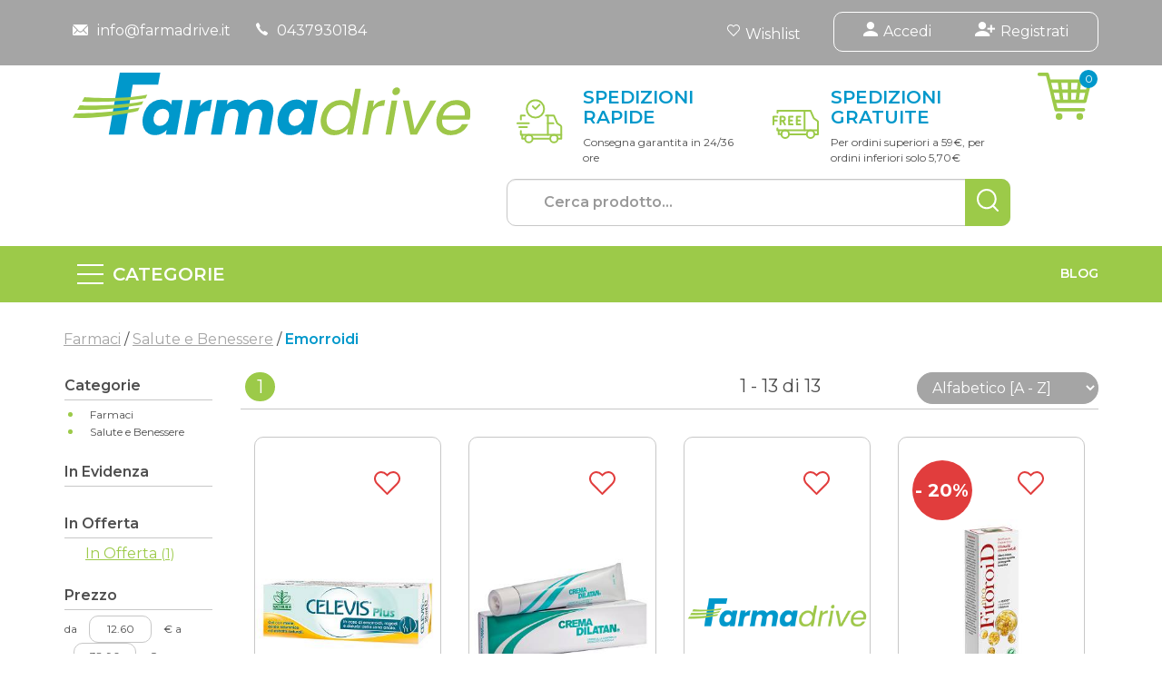

--- FILE ---
content_type: text/html;charset=UTF-8
request_url: https://www.farmadrive.it/farmaci/salute-e-benessere/emorroidi.html
body_size: 18508
content:







































	
	
	
 


	
	
 



	
	
	








	
	
		
		

	
	




	
	 
	



	
	 
	



	
	
	



		
		



	
























		























<!DOCTYPE html>
<html lang="it">
<head>
<meta charset="utf-8">

<meta http-equiv="X-UA-Compatible" content="IE=edge">
<meta name="viewport" content="width=device-width, initial-scale=1">
<link href="/modelli/chimenti/res/img/favicon.ico" rel="icon"/>



<script src="/res/libs/jquery/jquery-1.12.4/jquery-1.12.4.min.js"></script>
<script src="/res/libs/bootstrap/boostrap-3.4.1-pers/js/bootstrap.min.js"></script>
<script>
	bootstrap_func=jQuery;
</script>



<meta charset="utf-8">




<link href="/css/css_common.css" rel="stylesheet" type="text/css" />


<!-- <link href="/modelli/camediResponsive/css/slider-home1.9.css" rel="stylesheet" type="text/css" />-->

<script src="/include/responsive/js/navigazioneCatalogo1.12.jsp"></script>


<link rel="stylesheet" type="text/css" href="/custom/css/stile_shop.css"/>



























			<script>
				function loadScript(src, callback)
				{
					var s,
							r,
							t;
					r = false;
					s = document.createElement('script');
					s.type = 'text/javascript';
					s.src = src;
					s.onload = s.onreadystatechange = function() {
						console.log( this.readyState ); //uncomment this line to see which ready states are called.
						if ( !r && (!this.readyState || this.readyState == 'complete') )
						{
							r = true;
							if(callback!=null)
								callback();
						}
					};
					t = document.getElementsByTagName('script')[0];
					t.parentNode.insertBefore(s, t);
				}
			</script>
            

			
				<script>
window.axeptioSettings = {
  clientId: "6295e4cf9cc8e052f7e5fe50",
  cookiesVersion: "https://www.farmadrive.it/",
  googleConsentMode: {
    default: {
      analytics_storage: "denied",
      ad_storage: "denied",
      ad_user_data: "denied",
      ad_personalization: "denied",
      wait_for_update: 500
    }
  }
};
 
(function(d, s) {
  var t = d.getElementsByTagName(s)[0], e = d.createElement(s);
  e.async = true; e.src = "//static.axept.io/sdk.js";
  t.parentNode.insertBefore(e, t);
})(document, "script");
</script>
			


			
				
				<script>
					(function(w,d,s,l,i){w[l]=w[l]||[];w[l].push({'gtm.start':
							new Date().getTime(),event:'gtm.js'});var f=d.getElementsByTagName(s)[0],
						j=d.createElement(s),dl=l!='dataLayer'?'&l='+l:'';j.async=true;j.src=
						'https://www.googletagmanager.com/gtm.js?id='+i+dl;f.parentNode.insertBefore(j,f);
					})(window,document,'script','dataLayer','GTM-N9NHXLD');
				</script>
				
			
		
		<script>function launchCustom1(){const dfLayerOptions = {
	installationId: '675cb865-dd7e-4c5b-b358-19aefabb3319',
    zone: 'eu1'
};


(function (l, a, y, e, r, s) {
    r = l.createElement(a); r.onload = e; r.async = 1; r.src = y;
    s = l.getElementsByTagName(a)[0]; s.parentNode.insertBefore(r, s);
})(document, 'script', 'https://cdn.doofinder.com/livelayer/1/js/loader.min.js', function () {
doofinderLoader.load(dfLayerOptions);
});}</script>
			
			
				<script>
void 0 === window._axcb && (window._axcb = []);
window._axcb.push(function(axeptio) {
 axeptio.on("cookies:complete", function(choices) {
   if(choices.facebook_pixel) {
    //gestione da GTM
   }
    if(choices.hotjar) {
        try{launchHOTJAR();}catch(err){}
   }
  });
});

</script>
			
		
	

<meta http-equiv="Content-Type" content="text/html; charset=UTF-8">


<title>Emorroidi - FarmaDrive</title>
<meta name="description" content="Farmadrive - il tuo shop online di fiducia" />
<meta name="keywords" content="farmaci online, offerte farmacia online " />
<meta name="robots" content="index, follow" />
<meta name="googlebot" content="index, follow" />

<!--  tag personali generali / inizio -->
<meta name="google-site-verification" content="mdm6fnHB37YhE69AmOg_pGnHN-eX7pf9OUz0nEEv1qc" />
<script> 
launchCustom1();
</script>
<style>
body .box-invia{position: static; background-color: transparent;}
</style>

 <script type="text/javascript" src="https://tps.trovaprezzi.it/javascripts/tracking-vanilla.min.js"></script>
<script>
document.addEventListener("DOMContentLoaded", (event) => {
    if(window.location.pathname =='/cliente/updateCliente.jsp'){
        document.querySelector("#topFooter").innerHTML = "";
        document.querySelector("#topFooter").style.padding = 0;
    }
})
</script>
<!--  tag personali generali / fine -->






		<link rel="canonical" href="https://www.farmadrive.it/farmaci/salute-e-benessere/emorroidi.html" />
		











	<link rel="stylesheet" type="text/css" href="/css/avviso_carrello.css"/>


     <link rel="stylesheet" type="text/css" href="/css/avviso_wishlist.css"/>





<script type="text/javascript">
	var msgAlertQta = 'Attenzione!\nHai già inserito la quantità massima di prodotti possibile nel carrello';
	var msgConfirmQta = 'Attenzione!\nIn magazzino sono disponibili solamente altri #qtaCheck# pezzi.\nVuoi acquistarli comunque?';
</script>
<script src="/include/responsive/js/funzioniCarrello1.21.jsp" type="text/javascript"></script>


<script type="text/javascript" src="/include/responsive/js/jquerytools/jquery.tools.full.1.2.7.min.js"></script>
<script>Jq=$;</script>
<script>JQTOOLS = $;</script>




<link href="/custom/favicon.ico" rel="icon"/>
<link rel="stylesheet" type="text/css" href="/css/avviso_carrello.css"/>
<link rel="stylesheet" type="text/css" href="/css/avviso_wishlist.css"/>
<script type="text/javascript"	src="/include/responsive/js/funzioniSchedaProdottoTop.js"></script>






<!-- jquery ui custom. : core.js, widget.js, position.js, autocomplete.js, menu.js -->

<script src="/include/responsive/js/jquery-ui/1.11.4/jquery-ui.min.custom.autocomplete.js"></script>

<script type="text/javascript" src="/include/responsive/search/autocompletamento/js/autocompletamento.js?v=217.1"></script>
<link href="/css/autocompletamentoRicercaNome.css" rel="stylesheet" type="text/css" />


<script type="text/javascript">

if (typeof(Jq) == "undefined")
	Jq = $;
	
Jq(function() {
	
	var campo='nomeRicercaTop';
	
	recuperaInformazioni('/include/responsive/search/autocompletamento/interrogazioneAjax.jsp?campo=nomeRicercaTop','nomeRicercaTop1','{"RICERCA_PER_NOME": { "tipo" :"1", "nome_campo_ricerca" :"nomeRicercaTop1"}}');
	
	recuperaInformazioni('/include/responsive/search/autocompletamento/interrogazioneAjax.jsp?campo=nomeRicercaTop','nomeRicercaTop2','{"RICERCA_PER_NOME": { "tipo" :"1", "nome_campo_ricerca" :"nomeRicercaTop2"}}');
	
	
	});
</script>

<link rel="stylesheet" type="text/css"	href="/css/autocompletamentoRicercaNome.css" />
<link href="/res/libs/bootstrap/bootstrap-3.3.7-dist/css/bootstrap.min.css" rel="stylesheet">
<link rel="stylesheet" href="/res/libs/fontawesome/fontawesome-free-5.13.0-web/css/all.min.css" />

<!--[if lt IE 9]>
  <script src="https://oss.maxcdn.com/html5shiv/3.7.2/html5shiv.min.js"></script>
  <script src="https://oss.maxcdn.com/respond/1.4.2/respond.min.js"></script>
<![endif]-->
	
		
		<script type="text/javascript" src="https://tps.trovaprezzi.it/javascripts/tracking-vanilla.min.js"></script>
	




	<link rel="stylesheet" type="text/css" href="/css/avviso_wishlist.css" />

<!--  FONTS  -->
<link rel="preconnect" href="https://fonts.googleapis.com">
<link rel="preconnect" href="https://fonts.gstatic.com" crossorigin>
<link href="https://fonts.googleapis.com/css2?family=Montserrat:ital,wght@0,400;0,600;0,700;1,500&display=swap" rel="stylesheet">
<link rel="stylesheet" type="text/css"	href="/modelli/chimenti/res/css/normalize.min.css?v=217.1">
<link rel="stylesheet" type="text/css"	href="/modelli/chimenti/res/css/style.css?v=217.1">
<link rel="stylesheet" type="text/css"	href="/modelli/chimenti/res/css/responsive.css?v=217.1">
<link rel="stylesheet" type="text/css"	href="/modelli/chimenti/res/css/carrello.css?v=217.1">
</body>
</head>

<body id="page-top">
	



	<noscript><iframe src="https://www.googletagmanager.com/ns.html?id=GTM-N9NHXLD" height="0" width="0" style="display:none;visibility:hidden"></iframe></noscript>
	



















	




<link rel="stylesheet" type="text/css" href="/css/messaggio_push.css"/>

<script>
function chiudiMsgPush(){
	Jq('#overlay_msg_push').hide();
	Jq('#div_msg_push_avviso').fadeOut();
}
function mostraMsgPush(){
	Jq('#overlay_msg_push').show();
	Jq('#div_msg_push_avviso').show();
}
</script>


	







<div id="overlay_carrello" class="overlay_carrello"></div>
<div class="carrello_hover" id="div_carrello_avviso2">
    <div class="carrello_hover_su">
        <p>hai aggiunto <br /><span class="evidente" id="nome_prodotto"></span></p>
        <p><span class="evidente" id="num_prod_carrello"></span>&nbsp;
            <span id="card_articoli" style="display: none">articoli</span><span id="card_articolo" style="display: none">articolo</span> in ordine <br />
        </p>
        
        <p class="testo_spedizione" id="sogliaMancantePerSpedizioneGratis"></p>
        
    </div>
    <div class="carrello_hover_giu">
        <div class="carrello_hover_giu_sx">
            <a class="bottone continua_shop" href="javascript:void(0)" onclick="chiudiAvvisoCarrello('div_carrello_avviso2')">
                <span>Torna<br/>allo shopping</span>
            </a>
        </div>
        <div class="carrello_hover_giu_dx">
            <a class="bottone vai_carrello"  href="javascript:void(0)" onclick="redirectToUrl('/carrello/carrello.jsp')">
                <span>Visualizza il<br /> mio carrello</span>
            </a>
        </div>
    </div>
</div>
	
		


<div id="overlay_wishlist" class="overlay_carrello overlay_wishlist"></div>
<div class="carrello_hover wishlist_hover" id="div_wishlist_avviso2">
<div class="carrello_hover_su wishlist_hover_su">

<p>hai aggiunto <br /><span class="evidente" id="nome_prodotto_wishlist">
</span></p>


</div>


<div class="carrello_hover_giu wishlist_hover_giu">


<div class="carrello_hover_giu_sx wishlist_hover_giu_sx"><a class="bottone continua_shop" href="javascript:void(0)" onclick="chiudiAvvisoCarrello('div_wishlist_avviso2')">
<span>
Torna<br/>allo shopping
</span></a></div>

<div class="carrello_hover_giu_dx wishlist_hover_giu_dx"><a class="bottone_wishlist vai_carrello"  href="javascript:void(0)" onclick="redirectToUrl('/wishlist/wishlist.jsp')">
<span>
Visualizza la<br/>lista dei desideri</span></a></div>

</div>

</div>
	

<header>

	<!-- Top bar -->
	<div id="topHeader">
		<div class="container">
			<div id="topBar" class="row hidden-xs hidden-sm">

				<div class="col-xs-12">
					<div class="left ">	
						<ul>
							<li>
								<a href="mailto:info@farmadrive.it">	
								  <svg xmlns="http://www.w3.org/2000/svg" width="16.689" height="11.554" viewBox="0 0 16.689 11.554">
								  <g transform="translate(0 0)">
								    <path d="M64.552,146.71l-4.317,4.4a.078.078,0,0,0,0,.112l3.021,3.217a.521.521,0,0,1,0,.738.523.523,0,0,1-.738,0l-3.009-3.205a.082.082,0,0,0-.116,0l-.734.746a3.23,3.23,0,0,1-2.3.971,3.3,3.3,0,0,1-2.351-1l-.706-.718a.082.082,0,0,0-.116,0l-3.009,3.205a.523.523,0,0,1-.738,0,.521.521,0,0,1,0-.738l3.021-3.217a.085.085,0,0,0,0-.112l-4.321-4.4a.079.079,0,0,0-.136.056v8.8a1.288,1.288,0,0,0,1.284,1.284H63.405a1.288,1.288,0,0,0,1.284-1.284v-8.8A.08.08,0,0,0,64.552,146.71Z" transform="translate(-48 -145.294)" fill="currentColor"/>
								    <path d="M67.959,119.346a2.181,2.181,0,0,0,1.569-.658l6.294-6.407a1.261,1.261,0,0,0-.794-.281H60.894a1.253,1.253,0,0,0-.794.281l6.294,6.407A2.181,2.181,0,0,0,67.959,119.346Z" transform="translate(-59.615 -112)" fill="currentColor"/>
								  </g>
								</svg>
								
								<span class="hidden-sm">info@farmadrive.it</span>
								
								</a>
							</li>
							<li>
								<a href="tel:0437930184"><svg xmlns="http://www.w3.org/2000/svg" width="13.56" height="13.559" viewBox="0 0 13.56 13.559">
								  <path d="M77.026,74.652a11.39,11.39,0,0,0-2.379-1.592c-.713-.342-.974-.335-1.479.028-.42.3-.692.586-1.176.48a9.935,9.935,0,0,1-4.109-4.109c-.1-.487.18-.755.48-1.176.364-.5.374-.766.028-1.479A11.165,11.165,0,0,0,66.8,64.426c-.519-.519-.635-.406-.921-.3a5.244,5.244,0,0,0-.844.448,2.545,2.545,0,0,0-1.013,1.07c-.2.434-.434,1.243.752,3.354a18.713,18.713,0,0,0,3.29,4.388l0,0,0,0a18.786,18.786,0,0,0,4.388,3.29c2.111,1.186,2.919.953,3.354.752a2.5,2.5,0,0,0,1.07-1.013,5.243,5.243,0,0,0,.448-.844C77.432,75.288,77.548,75.171,77.026,74.652Z" transform="translate(-63.857 -64.035)" fill="currentColor"/>
								</svg>
                    
								<span class="hidden-sm">0437930184</span>
                   				 </a>							
							</li>
							
						</ul>
					</div> 
	

	
					<div class="right">
					<ul>
						<li>
							<a  href="/wishlist/wishlist.jsp">
						<svg xmlns="http://www.w3.org/2000/svg" width="14.383" height="12.719" viewBox="0 0 14.383 12.719">
						  <path d="M13.792,6.71V7.716a3.045,3.045,0,0,1,2.766,1.891,3.213,3.213,0,0,1-.948,3.588l-5.029,5.029L5.552,13.195a3.243,3.243,0,0,1-.928-3.58,3.052,3.052,0,0,1,2.766-1.9A3.542,3.542,0,0,1,9.872,8.88l.719.714.712-.712a3.577,3.577,0,0,1,2.492-1.167V6.71m0,0a4.522,4.522,0,0,0-3.2,1.461A4.5,4.5,0,0,0,7.4,6.715c-3.208,0-5.7,4.036-2.542,7.189l5.378,5.378a.5.5,0,0,0,.712,0L16.321,13.9C19.479,10.746,17,6.71,13.792,6.71Z" transform="translate(-3.4 -6.71)" fill="currentColor"/>
						</svg>
						<span class="hidden-sm">Wishlist</span>
					</a>
						</li>
					</ul>
					
					
					<ul class="area-utente">
							
							<!-- utente NON loggato -->
							
							
								
								<li>
									<a href="/cliente/login.jsp">
										<svg xmlns="http://www.w3.org/2000/svg" width="16" height="16" viewBox="0 0 16 16">
										  <circle cx="4.174" cy="4.174" r="4.174" transform="translate(3.739 0)" fill="currentColor"/>
										  <path d="M15,14c-6.1,0-8,4-8,4v2H23V18S21.1,14,15,14Z" transform="translate(-7 -4)" fill="currentColor"/>
										</svg>										
										<span class="visible-lg">Accedi</span>
									</a>
								</li>
								<li>
									<a href="/cliente/condizioniRegistrazione.jsp">	
										<svg xmlns="http://www.w3.org/2000/svg" width="21.826" height="16" viewBox="0 0 21.826 16">
										  <circle cx="4.174" cy="4.174" r="4.174" transform="translate(3.739 0)" fill="currentColor"/>
										  <path d="M15,14c-6.1,0-8,4-8,4v2H23V18S21.1,14,15,14Z" transform="translate(-7 -4)" fill="currentColor"/>
										  <line y2="8.348" transform="translate(17.652 3.478)" fill="none" stroke="currentColor" stroke-miterlimit="10" stroke-width="2"/>
										  <line x1="8.348" transform="translate(13.478 7.652)" fill="none" stroke="currentColor" stroke-miterlimit="10" stroke-width="2"/>
										</svg>
																				
										<span class="visible-lg">Registrati</span>
									</a>
								</li>
								
								
							
							<!-- utente SI loggato -->
							
						
					</ul>
				
					
		
				
					</div>
				</div>
			</div>
				
		</div>
	</div>
	

	<div id="headerCentro">
	<div class="container">
		<div class="row">
		<div class="navigation-box col-xs-12 col-md-5">
			<div class="navigationToggle hidden-md hidden-lg">
				<span class="icon"></span>
			</div>
			<a id="logo" href="/">
				<img src="/modelli/chimenti/res/img/logo-farmadrive.svg" class="img-responsive" alt="Farmadrive" />
			</a>		
			<div class="hidden-md hidden-lg">
				 





	<a class="cart" href="/carrello/carrello.jsp" >
			<div class="carrello_refresh" >
				<svg xmlns="http://www.w3.org/2000/svg" width="61.127" height="52.128" viewBox="0 0 61.127 52.128">
					<g>
						<ellipse cx="3.723" cy="3.723" rx="3.723" ry="3.723" transform="translate(42.814 44.681)" fill="currentColor"></ellipse>
						<ellipse cx="3.723" cy="3.723" rx="3.723" ry="3.723" transform="translate(20.008 44.681)" fill="currentColor"></ellipse>
						<path d="M59.18,16.163a1.861,1.861,0,0,0-1.467-.716h-43.7l-1.5-6.035A1.862,1.862,0,0,0,10.706,8H1.862a1.862,1.862,0,1,0,0,3.723H9.251l9.387,37.684a1.862,1.862,0,0,0,1.807,1.412H50.7a1.862,1.862,0,0,0,0-3.723H21.9l-1.391-5.585H52.128a1.862,1.862,0,0,0,1.806-1.41L59.52,17.76A1.863,1.863,0,0,0,59.18,16.163ZM53.467,26.617H47.022l.931-7.447h7.376ZM37,37.787V30.34h5.8l-.931,7.447Zm-8.6,0-.931-7.447h5.8v7.447Zm-3.752,0H19.6L17.74,30.34h5.98Zm2.356-11.17-.931-7.447h7.2v7.447Zm9.993,0V19.17h7.2l-.931,7.447ZM22.323,19.17l.931,7.447H16.809L14.947,19.17ZM50.674,37.787H45.625l.931-7.447h5.979Z" transform="translate(0 -8)" fill="currentColor"></path>
					</g>
				</svg>
				<span class="articoli" title="Il tuo carrello:">0</span><span class="sr-only">articoli nel carrello</span>
			</div>
	</a>

			</div>
		</div>
		<div class="col-xs-12 col-md-6" id="boxRicerca">
			<div class="row">
				<div class="col-xs-6">
					<svg xmlns="http://www.w3.org/2000/svg" width="51.281" height="53.414" viewBox="0 0 51.281 53.414">
					  <g id="Layer_2" data-name="Layer 2" transform="translate(0 1.75)">
					    <g id="Layer_1" data-name="Layer 1" transform="translate(1.32 -0.336)">
					      <path id="Tracciato_153" data-name="Tracciato 153" d="M2.483,17.548v4.273h1.5v4.3h3.1" transform="translate(1.502 20.666)" fill="none" stroke="#9cca49" stroke-linecap="round" stroke-linejoin="round" stroke-width="2"/>
					      <path id="Tracciato_154" data-name="Tracciato 154" d="M15.463,9.548H24.43l3.636,8.56,3.581,2.361a2.137,2.137,0,0,1,.935,1.767V35.189H28.607" transform="translate(16.257 11.572)" fill="none" stroke="#9cca49" stroke-linecap="round" stroke-linejoin="round" stroke-width="2"/>
					      <path id="Tracciato_155" data-name="Tracciato 155" d="M2.48,13.821V9.548H6.753" transform="translate(1.499 11.572)" fill="none" stroke="#9cca49" stroke-linecap="round" stroke-linejoin="round" stroke-width="2"/>
					      <line id="Linea_103" data-name="Linea 103" x2="19.575" transform="translate(16.936 46.789)" fill="none" stroke="#9cca49" stroke-linecap="round" stroke-linejoin="round" stroke-width="2"/>
					      <circle id="Ellisse_23" data-name="Ellisse 23" cx="4.177" cy="4.177" r="4.177" transform="translate(36.511 42.479)" fill="none" stroke="#9cca49" stroke-linecap="round" stroke-linejoin="round" stroke-width="2"/>
					      <circle id="Ellisse_24" data-name="Ellisse 24" cx="4.176" cy="4.176" r="4.176" transform="translate(8.583 42.479)" fill="none" stroke="#9cca49" stroke-linecap="round" stroke-linejoin="round" stroke-width="2"/>
					      <line id="Linea_104" data-name="Linea 104" x2="43.33" transform="translate(5.483 42.479)" fill="none" stroke="#9cca49" stroke-linecap="round" stroke-linejoin="round" stroke-width="2"/>
					      <line id="Linea_105" data-name="Linea 105" y2="21.264" transform="translate(33.857 21.121)" fill="none" stroke="#9cca49" stroke-linecap="round" stroke-linejoin="round" stroke-width="2"/>
					      <path id="Tracciato_156" data-name="Tracciato 156" d="M8.645,5.621l2.908,2.91,4.654-4.654" transform="translate(8.507 5.126)" fill="none" stroke="#9cca49" stroke-linecap="round" stroke-linejoin="round" stroke-width="2"/>
					      <circle id="Ellisse_25" data-name="Ellisse 25" cx="9.656" cy="9.656" r="9.656" transform="translate(6.405 13.656) rotate(-45)" fill="none" stroke="#9cca49" stroke-linecap="round" stroke-linejoin="round" stroke-width="2"/>
					      <line id="Linea_106" data-name="Linea 106" x1="8.547" transform="translate(2.137 33.904)" fill="none" stroke="#9cca49" stroke-linecap="round" stroke-linejoin="round" stroke-width="2"/>
					      <line id="Linea_107" data-name="Linea 107" x2="12.82" transform="translate(0 29.631)" fill="none" stroke="#9cca49" stroke-linecap="round" stroke-linejoin="round" stroke-width="2"/>
					      <line id="Linea_108" data-name="Linea 108" x1="6.193" transform="translate(33.857 29.681)" fill="none" stroke="#9cca49" stroke-linecap="round" stroke-linejoin="round" stroke-width="2"/>
					    </g>
					    <g id="Layer_2-2" data-name="Layer 2" transform="translate(0 0.382)">
					      <rect id="Rettangolo_242" data-name="Rettangolo 242" width="51.282" height="51.282" fill="none"/>
					    </g>
					  </g>
					</svg>
					<div class="textBanner">
						
						<h3 class="text-uppercase"> Spedizioni rapide </h3>
						
















	
	
	<div class="zonaBanner posizione1"  >
	
		
		

		
		Consegna garantita in 24/36 ore
		
		

		
		<script>
if(window.location.pathname =='/cliente/updateCliente.jsp'){
document.querySelector("#topFooter").innerHTML = ""
document.querySelector("#topFooter").style.padding = 0
}
</script>
		
		

		
		
		

			
			</div>
			
		
	


	
					</div>	
				</div>
				<div class="col-xs-6">
					<svg xmlns="http://www.w3.org/2000/svg" width="51.269" height="31.784" viewBox="0 0 51.269 31.784">
					  <g id="Layer_2" data-name="Layer 2" transform="translate(-0.06 -19.329)">
					    <g id="Layer_1" data-name="Layer 1" transform="translate(1.06 20.329)">
					      <path id="Tracciato_157" data-name="Tracciato 157" d="M2.577,18.492v2.142h1.3v4.179H6.985" transform="translate(1.872 0.784)" fill="none" stroke="#9cca49" stroke-linecap="round" stroke-linejoin="round" stroke-width="2"/>
					      <path id="Tracciato_158" data-name="Tracciato 158" d="M2.6,11.635V9.493H39.141l3.645,8.322,3.86,2.626a2.067,2.067,0,0,1,.71,1.771V35.2H43.327" transform="translate(1.9 -9.493)" fill="none" stroke="#9cca49" stroke-linecap="round" stroke-linejoin="round" stroke-width="2"/>
					      <line id="Linea_109" data-name="Linea 109" x2="19.623" transform="translate(17.231 25.732)" fill="none" stroke="#9cca49" stroke-linecap="round" stroke-linejoin="round" stroke-width="2"/>
					      <circle id="Ellisse_26" data-name="Ellisse 26" cx="4.187" cy="4.187" r="4.187" transform="translate(36.854 21.411)" fill="none" stroke="#9cca49" stroke-linecap="round" stroke-linejoin="round" stroke-width="2"/>
					      <circle id="Ellisse_27" data-name="Ellisse 27" cx="4.187" cy="4.187" r="4.187" transform="translate(8.857 21.411)" fill="none" stroke="#9cca49" stroke-linecap="round" stroke-linejoin="round" stroke-width="2"/>
					      <line id="Linea_110" data-name="Linea 110" x2="43.506" transform="translate(5.75 21.411)" fill="none" stroke="#9cca49" stroke-linecap="round" stroke-linejoin="round" stroke-width="2"/>
					      <line id="Linea_111" data-name="Linea 111" y2="21.316" transform="translate(34.49)" fill="none" stroke="#9cca49" stroke-linecap="round" stroke-linejoin="round" stroke-width="2"/>
					      <path id="Tracciato_159" data-name="Tracciato 159" d="M4.183,21.036v-8.51H6.8a2.1,2.1,0,0,1,2.24,2.2,2.267,2.267,0,0,1-2.24,2.4l-2.616.007" transform="translate(3.706 -6.034)" fill="none" stroke="#9cca49" stroke-linecap="round" stroke-linejoin="round" stroke-width="2"/>
					      <path id="Tracciato_160" data-name="Tracciato 160" d="M.5,21.034v-8.51H4.9" transform="translate(-0.5 -6.031)" fill="none" stroke="#9cca49" stroke-linecap="round" stroke-linejoin="round" stroke-width="2"/>
					      <line id="Linea_112" data-name="Linea 112" x2="3.736" transform="translate(0 10.748)" fill="none" stroke="#9cca49" stroke-linecap="round" stroke-linejoin="round" stroke-width="2"/>
					      <path id="Tracciato_161" data-name="Tracciato 161" d="M16.519,12.524H12.571v8.51h3.948" transform="translate(13.285 -6.031)" fill="none" stroke="#9cca49" stroke-linecap="round" stroke-linejoin="round" stroke-width="2"/>
					      <line id="Linea_113" data-name="Linea 113" x2="3.349" transform="translate(25.855 10.748)" fill="none" stroke="#9cca49" stroke-linecap="round" stroke-linejoin="round" stroke-width="2"/>
					      <path id="Tracciato_162" data-name="Tracciato 162" d="M12.52,12.524H8.57v8.51h3.95" transform="translate(8.716 -6.031)" fill="none" stroke="#9cca49" stroke-linecap="round" stroke-linejoin="round" stroke-width="2"/>
					      <line id="Linea_114" data-name="Linea 114" x2="3.349" transform="translate(17.286 10.748)" fill="none" stroke="#9cca49" stroke-linecap="round" stroke-linejoin="round" stroke-width="2"/>
					      <line id="Linea_115" data-name="Linea 115" x2="2.29" y2="3.906" transform="translate(10.505 11.097)" fill="none" stroke="#9cca49" stroke-linecap="round" stroke-linejoin="round" stroke-width="2"/>
					    </g>
					  </g>
					</svg>
					<div class="textBanner">
						<h3 class="text-uppercase"> Spedizioni gratuite </h3>
						
















	
	
	<div class="zonaBanner posizione2"  >
	
		
		

		
		Per ordini superiori a 59€,
per ordini inferiori solo 5,70€
		
		

		
		
		

			
			</div>
			
		
	


	
					</div>					
				</div>
				<div class="col-xs-12">
					<!-- Campo cerca-->
					<form role="search"
						action="/RicercaProdotto.do?#redirectResult"
						accept-charset="ISO-8859-1" id="formRicercaCatalgoTop">
						
							<input type="text" class="form-control" id="nomeRicercaTop2"
								name="ricercaGenerica"
								placeholder='Cerca prodotto...'
								value="">
							
								<button class="btn btn-search"
									onclick="document.getElementById('formRicercaCatalgoTop').submit();">
									<svg xmlns="http://www.w3.org/2000/svg" width="24.306" height="24.654" viewBox="0 0 24.306 24.654">
										  <g transform="translate(1 1)">
										    <circle id="Path" cx="10" cy="10" r="10" transform="translate(0 0)" fill="rgba(0,0,0,0)"/>
										    <path d="M10-1A11,11,0,0,1,21,10,11,11,0,0,1,10,21,11,11,0,0,1-1,10,11,11,0,0,1,10-1Zm0,20a9,9,0,1,0-9-9A9.01,9.01,0,0,0,10,19Z" transform="translate(0 0)" fill="currentColor"/>
										    <path d="M5.539,6.539a1,1,0,0,1-.707-.293L-.707.707a1,1,0,0,1,0-1.414,1,1,0,0,1,1.414,0L6.246,4.832a1,1,0,0,1-.707,1.707Z" transform="translate(16.767 17.115)" fill="currentColor"/>
										  </g>
									</svg>
								<span class="hideForAccessibility"> Cerca </span>
																			
								</button>
							
					</form>
					<!-- FINE Campo cerca -->
				</div>
			</div>
		</div>		
						
		<div class="col-xs-1">
			<div class="hidden-xs hidden-sm">
			 	





	<a class="cart" href="/carrello/carrello.jsp" >
			<div class="carrello_refresh" >
				<svg xmlns="http://www.w3.org/2000/svg" width="61.127" height="52.128" viewBox="0 0 61.127 52.128">
					<g>
						<ellipse cx="3.723" cy="3.723" rx="3.723" ry="3.723" transform="translate(42.814 44.681)" fill="currentColor"></ellipse>
						<ellipse cx="3.723" cy="3.723" rx="3.723" ry="3.723" transform="translate(20.008 44.681)" fill="currentColor"></ellipse>
						<path d="M59.18,16.163a1.861,1.861,0,0,0-1.467-.716h-43.7l-1.5-6.035A1.862,1.862,0,0,0,10.706,8H1.862a1.862,1.862,0,1,0,0,3.723H9.251l9.387,37.684a1.862,1.862,0,0,0,1.807,1.412H50.7a1.862,1.862,0,0,0,0-3.723H21.9l-1.391-5.585H52.128a1.862,1.862,0,0,0,1.806-1.41L59.52,17.76A1.863,1.863,0,0,0,59.18,16.163ZM53.467,26.617H47.022l.931-7.447h7.376ZM37,37.787V30.34h5.8l-.931,7.447Zm-8.6,0-.931-7.447h5.8v7.447Zm-3.752,0H19.6L17.74,30.34h5.98Zm2.356-11.17-.931-7.447h7.2v7.447Zm9.993,0V19.17h7.2l-.931,7.447ZM22.323,19.17l.931,7.447H16.809L14.947,19.17ZM50.674,37.787H45.625l.931-7.447h5.979Z" transform="translate(0 -8)" fill="currentColor"></path>
					</g>
				</svg>
				<span class="articoli" title="Il tuo carrello:">0</span><span class="sr-only">articoli nel carrello</span>
			</div>
	</a>

			</div>
		</div>
			
		</div>
	</div>
</div>
		
<!-- HEADER - menu + voci  -->

<section id="Navigation">
	<div class="container">
	    <div class="row">
	      <div class="col-xs-12 hidden-md hidden-lg">
	      
			<div class="navigation-box ">
				<div class="navigationToggle">
<!-- 					<span class="icon"></span> -->
				</div>
				<a id="logo" href="/">
					<img src="/modelli/chimenti/res/img/logo-farmadrive-white.svg" class="img-responsive" alt="Farmadrive" />
				</a>
				<div class="hidden-md hidden-lg">
						





	<a class="cart" href="/carrello/carrello.jsp" >
			<div class="carrello_refresh" >
				<svg xmlns="http://www.w3.org/2000/svg" width="61.127" height="52.128" viewBox="0 0 61.127 52.128">
					<g>
						<ellipse cx="3.723" cy="3.723" rx="3.723" ry="3.723" transform="translate(42.814 44.681)" fill="currentColor"></ellipse>
						<ellipse cx="3.723" cy="3.723" rx="3.723" ry="3.723" transform="translate(20.008 44.681)" fill="currentColor"></ellipse>
						<path d="M59.18,16.163a1.861,1.861,0,0,0-1.467-.716h-43.7l-1.5-6.035A1.862,1.862,0,0,0,10.706,8H1.862a1.862,1.862,0,1,0,0,3.723H9.251l9.387,37.684a1.862,1.862,0,0,0,1.807,1.412H50.7a1.862,1.862,0,0,0,0-3.723H21.9l-1.391-5.585H52.128a1.862,1.862,0,0,0,1.806-1.41L59.52,17.76A1.863,1.863,0,0,0,59.18,16.163ZM53.467,26.617H47.022l.931-7.447h7.376ZM37,37.787V30.34h5.8l-.931,7.447Zm-8.6,0-.931-7.447h5.8v7.447Zm-3.752,0H19.6L17.74,30.34h5.98Zm2.356-11.17-.931-7.447h7.2v7.447Zm9.993,0V19.17h7.2l-.931,7.447ZM22.323,19.17l.931,7.447H16.809L14.947,19.17ZM50.674,37.787H45.625l.931-7.447h5.979Z" transform="translate(0 -8)" fill="currentColor"></path>
					</g>
				</svg>
				<span class="articoli" title="Il tuo carrello:">0</span><span class="sr-only">articoli nel carrello</span>
			</div>
	</a>

				</div>
		
			</div>
	      	<ul class="contatti-mobile">
					<li>
						<a href="mailto:info@farmadrive.it" target="_blank">
						<svg xmlns="http://www.w3.org/2000/svg" width="20.939" height="14.496" viewBox="0 0 20.939 14.496">
						  <path d="M68.768,146.716l-5.416,5.517a.1.1,0,0,0,0,.141l3.79,4.037a.653.653,0,0,1,0,.926.656.656,0,0,1-.926,0l-3.775-4.022a.1.1,0,0,0-.146,0l-.921.936a4.053,4.053,0,0,1-2.889,1.218,4.134,4.134,0,0,1-2.95-1.253l-.886-.9a.1.1,0,0,0-.146,0l-3.775,4.022a.656.656,0,0,1-.926,0,.653.653,0,0,1,0-.926l3.79-4.037a.107.107,0,0,0,0-.141l-5.421-5.517a.1.1,0,0,0-.171.07v11.038a1.615,1.615,0,0,0,1.611,1.611H67.328a1.615,1.615,0,0,0,1.611-1.611V146.786A.1.1,0,0,0,68.768,146.716Z" transform="translate(-48 -144.939)" fill="currentColor"/>
						  <path d="M69.96,121.216a2.736,2.736,0,0,0,1.968-.825l7.9-8.038a1.582,1.582,0,0,0-1-.352H61.1a1.572,1.572,0,0,0-1,.352l7.9,8.038A2.737,2.737,0,0,0,69.96,121.216Z" transform="translate(-59.491 -112)" fill="currentColor"/>
						</svg>
						<span class="hideForAccessibility">info@farmadrive.it</span>
					</a>
					</li>
					<li>
						<a href="tel:0437930184" target="_blank">
							<svg xmlns="http://www.w3.org/2000/svg" width="17.339" height="17.337" viewBox="0 0 17.339 17.337">
							  <path d="M80.7,77.611a14.563,14.563,0,0,0-3.042-2.036c-.912-.438-1.246-.429-1.891.036-.537.388-.885.749-1.5.614a8.966,8.966,0,0,1-3.02-2.234A8.9,8.9,0,0,1,69,70.971c-.131-.623.23-.966.614-1.5.465-.645.478-.979.036-1.891a14.275,14.275,0,0,0-2.036-3.042c-.664-.664-.812-.519-1.178-.388a6.7,6.7,0,0,0-1.079.573,3.254,3.254,0,0,0-1.3,1.368c-.257.555-.555,1.589.961,4.288a23.927,23.927,0,0,0,4.207,5.611l0,0,0,0A24.02,24.02,0,0,0,74.855,80.2c2.7,1.517,3.733,1.219,4.288.961a3.2,3.2,0,0,0,1.368-1.3,6.7,6.7,0,0,0,.573-1.079C81.214,78.423,81.363,78.274,80.7,77.611Z" transform="translate(-63.857 -64.035)" fill="currentColor"/>
							</svg>
						<span class="hideForAccessibility">0437930184</span>
					</a>
					</li>
					<li>
						<a href="http://www.facebook.com/farmadrive" target="_blank">
							<svg xmlns="http://www.w3.org/2000/svg" width="19" height="19.001" viewBox="0 0 19 19.001">
							  <g transform="translate(0.001)">
							    <path  d="M-189.487-4109h-7.849a2.378,2.378,0,0,1-2.377-2.375v-14.251a2.378,2.378,0,0,1,2.377-2.374h14.249a2.377,2.377,0,0,1,2.375,2.374v14.251a2.377,2.377,0,0,1-2.375,2.375h-3.769v-7.394h2.619l.431-2.638h-3.05v-2.01c0-.853.24-1.421,1.413-1.421l1.761,0v-2.758a16.429,16.429,0,0,0-2.167-.147c-2.244,0-3.638,1.494-3.638,3.9v2.435h-2.64v2.638h2.64V-4109Z" transform="translate(199.712 4128)" fill="currentColor"/>
							  </g>
							</svg>
						<span class="hideForAccessibility">>Farma Drive</span>
					</a>
					</li>
					
					<li>
						<a href="" target="_blank">
							<svg xmlns="http://www.w3.org/2000/svg" width="19.396" height="19.396" viewBox="0 0 19.396 19.396">
							  <g transform="translate(-3 -3.339)">
							    <circle cx="2.779" cy="2.779" r="2.779" transform="translate(9.484 10.379)" fill="currentColor"/>
							    <path d="M16.738,3H8.657A5.664,5.664,0,0,0,3,8.658V16.74A5.664,5.664,0,0,0,8.658,22.4H16.74A5.664,5.664,0,0,0,22.4,16.738V8.657A5.664,5.664,0,0,0,16.738,3ZM12.7,17.547A4.849,4.849,0,1,1,17.547,12.7,4.854,4.854,0,0,1,12.7,17.547Zm5.657-9.7a.808.808,0,1,1,.808-.808A.808.808,0,0,1,18.356,7.849Z" transform="translate(0 0.339)" fill="currentColor"/>
							  </g>
							</svg>
						<span class="hideForAccessibility">@farmadrive</span>
					</a>
					</li>
					
					
				</ul>
          </div>
	      <div class="col-xs-12 scrollabile">
				<ul class="nav navbar-nav hidden-md hidden-lg">
		      		
			      		
				      		
								<li><a href="/blog.html" target="_parent">Blog</a></li>
							
			      		
		      		 
		      </ul> 
              <ul class="nav navbar-nav navbar-left">
	              <li class="dropdown menu-large">
	              <a href="#" class="dropdown-toggle menu-categorie" data-toggle="dropdown">
					
					 <span class="icon"></span> Categorie</a>
	                <ul class="dropdown-menu megamenu row">

						
						
						
							
								
									
										<div class="col-xs-12 col-sm-6 col-md-4">
											<li class="li-padre">
												<ul class="lista-categorie-megamenu-livello2">
													<li class="dropdown-header">
														<a href="/farmaci.html">
															Farmaci
														</a>
													</li>
													
														<ul>
															

																
																	<li>
																		<a href="/farmaci/omeopatia-e-medicina-naturale.html">
																			Omeopatia e medicina naturale
																		</a>
																	</li>
																

															

																
																	<li>
																		<a href="/farmaci/salute-e-benessere.html">
																			Salute e Benessere
																		</a>
																	</li>
																

															

																
																	<li>
																		<a href="/farmaci/igiene-e-medicazione.html">
																			Igiene e Medicazione
																		</a>
																	</li>
																

															
															<li class="vediTutteCat"><a href="/farmaci.html">vedi tutti >></a></li>
														</ul>
													
												</ul>
											</li>
										</div>
									
								
									
										<div class="col-xs-12 col-sm-6 col-md-4">
											<li class="li-padre">
												<ul class="lista-categorie-megamenu-livello2">
													<li class="dropdown-header">
														<a href="/salute-e-benessere.html">
															Salute e Benessere
														</a>
													</li>
													
														<ul>
															

																
																	<li>
																		<a href="/salute-e-benessere/occhi.html">
																			Occhi
																		</a>
																	</li>
																

															

																
																	<li>
																		<a href="/salute-e-benessere/stomia.html">
																			Stomia
																		</a>
																	</li>
																

															

																
																	<li>
																		<a href="/salute-e-benessere/analgesici.html">
																			Analgesici
																		</a>
																	</li>
																

															
															<li class="vediTutteCat"><a href="/salute-e-benessere.html">vedi tutti >></a></li>
														</ul>
													
												</ul>
											</li>
										</div>
									
								
									
										<div class="col-xs-12 col-sm-6 col-md-4">
											<li class="li-padre">
												<ul class="lista-categorie-megamenu-livello2">
													<li class="dropdown-header">
														<a href="/servizi.html">
															Servizi
														</a>
													</li>
													
												</ul>
											</li>
										</div>
									
								
									
										<div class="col-xs-12 col-sm-6 col-md-4">
											<li class="li-padre">
												<ul class="lista-categorie-megamenu-livello2">
													<li class="dropdown-header">
														<a href="/veterinaria.html">
															Veterinaria
														</a>
													</li>
													
														<ul>
															

																
																	<li>
																		<a href="/veterinaria/accessori.html">
																			Accessori
																		</a>
																	</li>
																

															

																
																	<li>
																		<a href="/veterinaria/mangimi.html">
																			Mangimi
																		</a>
																	</li>
																

															

																
																	<li>
																		<a href="/veterinaria/antiparassitari-disinfettanti.html">
																			Antiparassitari/Disinfettanti
																		</a>
																	</li>
																

															
															<li class="vediTutteCat"><a href="/veterinaria.html">vedi tutti >></a></li>
														</ul>
													
												</ul>
											</li>
										</div>
									
								
									
										<div class="col-xs-12 col-sm-6 col-md-4">
											<li class="li-padre">
												<ul class="lista-categorie-megamenu-livello2">
													<li class="dropdown-header">
														<a href="/ambiente.html">
															Ambiente
														</a>
													</li>
													
														<ul>
															

																
																	<li>
																		<a href="/ambiente/insetticidi-e-disinfestanti.html">
																			Insetticidi e disinfestanti
																		</a>
																	</li>
																

															

																
																	<li>
																		<a href="/ambiente/deodoranti-balsamici.html">
																			Deodoranti / balsamici
																		</a>
																	</li>
																

															

																
																	<li>
																		<a href="/bellezza/corpo/repellenti.html">
																			Repellenti
																		</a>
																	</li>
																

															
															<li class="vediTutteCat"><a href="/ambiente.html">vedi tutti >></a></li>
														</ul>
													
												</ul>
											</li>
										</div>
									
								
									
										<div class="col-xs-12 col-sm-6 col-md-4">
											<li class="li-padre">
												<ul class="lista-categorie-megamenu-livello2">
													<li class="dropdown-header">
														<a href="/strumenti-e-tecnologia.html">
															Strumenti e Tecnologia
														</a>
													</li>
													
														<ul>
															

																
																	<li>
																		<a href="/strumenti-e-tecnologia/ortopedici.html">
																			Ortopedici
																		</a>
																	</li>
																

															

																
																	<li>
																		<a href="/strumenti-e-tecnologia/prodotti-per-enologia.html">
																			Prodotti per enologia
																		</a>
																	</li>
																

															

																
																	<li>
																		<a href="/strumenti-e-tecnologia/contenitori.html">
																			Contenitori
																		</a>
																	</li>
																

															
															<li class="vediTutteCat"><a href="/strumenti-e-tecnologia.html">vedi tutti >></a></li>
														</ul>
													
												</ul>
											</li>
										</div>
									
								
									
										<div class="col-xs-12 col-sm-6 col-md-4">
											<li class="li-padre">
												<ul class="lista-categorie-megamenu-livello2">
													<li class="dropdown-header">
														<a href="/bellezza.html">
															Bellezza
														</a>
													</li>
													
														<ul>
															

																
																	<li>
																		<a href="/bellezza/viso.html">
																			Viso
																		</a>
																	</li>
																

															

																
																	<li>
																		<a href="/bellezza/capelli.html">
																			Capelli
																		</a>
																	</li>
																

															

																
																	<li>
																		<a href="/bellezza/mani.html">
																			Mani
																		</a>
																	</li>
																

															
															<li class="vediTutteCat"><a href="/bellezza.html">vedi tutti >></a></li>
														</ul>
													
												</ul>
											</li>
										</div>
									
								
									
										<div class="col-xs-12 col-sm-6 col-md-4">
											<li class="li-padre">
												<ul class="lista-categorie-megamenu-livello2">
													<li class="dropdown-header">
														<a href="/sport.html">
															Sport
														</a>
													</li>
													
														<ul>
															

																
																	<li>
																		<a href="/sport/preparati.html">
																			Preparati
																		</a>
																	</li>
																

															

																
																	<li>
																		<a href="/sport/accessori.html">
																			Accessori
																		</a>
																	</li>
																

															
															<li class="vediTutteCat"><a href="/sport.html">vedi tutti >></a></li>
														</ul>
													
												</ul>
											</li>
										</div>
									
								
									
										<div class="col-xs-12 col-sm-6 col-md-4">
											<li class="li-padre">
												<ul class="lista-categorie-megamenu-livello2">
													<li class="dropdown-header">
														<a href="/gravidanza-ed-allattamento.html">
															Gravidanza ed allattamento
														</a>
													</li>
													
														<ul>
															

																
																	<li>
																		<a href="/gravidanza-ed-allattamento/preparati.html">
																			Preparati
																		</a>
																	</li>
																

															

																
																	<li>
																		<a href="/gravidanza-ed-allattamento/indumenti-e-accessori-pre-post-parto.html">
																			Indumenti e accessori pre-post parto
																		</a>
																	</li>
																

															

																
																	<li>
																		<a href="/gravidanza-ed-allattamento/test-ovulazione-gravidanza.html">
																			Test ovulazione / gravidanza
																		</a>
																	</li>
																

															
															<li class="vediTutteCat"><a href="/gravidanza-ed-allattamento.html">vedi tutti >></a></li>
														</ul>
													
												</ul>
											</li>
										</div>
									
								
									
										<div class="col-xs-12 col-sm-6 col-md-4">
											<li class="li-padre">
												<ul class="lista-categorie-megamenu-livello2">
													<li class="dropdown-header">
														<a href="/alimentazione-e-integratori.html">
															Alimentazione e Integratori
														</a>
													</li>
													
														<ul>
															

																
																	<li>
																		<a href="/alimentazione-e-integratori/minerali-vitamine-aminoacidi.html">
																			Minerali / Vitamine / Aminoacidi
																		</a>
																	</li>
																

															

																
																	<li>
																		<a href="/alimentazione-e-integratori/diabete.html">
																			Diabete
																		</a>
																	</li>
																

															

																
																	<li>
																		<a href="/alimentazione-e-integratori/alimentari.html">
																			Alimentari
																		</a>
																	</li>
																

															
															<li class="vediTutteCat"><a href="/alimentazione-e-integratori.html">vedi tutti >></a></li>
														</ul>
													
												</ul>
											</li>
										</div>
									
								
									
										<div class="col-xs-12 col-sm-6 col-md-4">
											<li class="li-padre">
												<ul class="lista-categorie-megamenu-livello2">
													<li class="dropdown-header">
														<a href="/infanzia.html">
															Infanzia
														</a>
													</li>
													
														<ul>
															

																
																	<li>
																		<a href="/infanzia/alimentazione.html">
																			Alimentazione
																		</a>
																	</li>
																

															

																
																	<li>
																		<a href="/infanzia/igiene.html">
																			Igiene
																		</a>
																	</li>
																

															

																
																	<li>
																		<a href="/infanzia/strumenti-e-accessori.html">
																			Strumenti e accessori
																		</a>
																	</li>
																

															
															<li class="vediTutteCat"><a href="/infanzia.html">vedi tutti >></a></li>
														</ul>
													
												</ul>
											</li>
										</div>
									
								
									
										<div class="col-xs-12 col-sm-6 col-md-4">
											<li class="li-padre">
												<ul class="lista-categorie-megamenu-livello2">
													<li class="dropdown-header">
														<a href="/omeopatia-e-medicina-naturale.html">
															Omeopatia e medicina naturale
														</a>
													</li>
													
														<ul>
															

																
																	<li>
																		<a href="/omeopatia-e-medicina-naturale/floriterapia.html">
																			Floriterapia
																		</a>
																	</li>
																

															

																
																	<li>
																		<a href="/omeopatia-e-medicina-naturale/complessi-omeobioterapici.html">
																			Complessi omeobioterapici
																		</a>
																	</li>
																

															

																
																	<li>
																		<a href="/omeopatia-e-medicina-naturale/unitari-omeopatici.html">
																			Unitari omeopatici
																		</a>
																	</li>
																

															
															<li class="vediTutteCat"><a href="/omeopatia-e-medicina-naturale.html">vedi tutti >></a></li>
														</ul>
													
												</ul>
											</li>
										</div>
									
								
							
						
						

	                </ul>
	              </li>
	            </ul>
	     
				<ul class="nav navbar-nav navbar-right hidden-xs hidden-sm">
		      		
			      		
				      		
								<li><a href="/blog.html" target="_parent">Blog</a></li>
							
			      		
		      		 
		      </ul>
	           
	      </div>      
	    </div>
	    
  </div>

</section>

		
		

</header>	






<!-- HEADER - menu, voci e cerca -->


		
		

<section id="top">
	<div class="container">
		<div class="row">
			<div id="titleListaCat" class="col-xs-12">
				




					
					
						
						
					
					
				
			</div>
			<div class="breadcrumbs">			
				<!-- breadcrumbs -->
				



	
		
			
				<a class="bredcrumb" href="/farmaci.html">Farmaci</a> /
			
		
			
				<a class="bredcrumb" href="/farmaci/salute-e-benessere.html">Salute e Benessere</a> /
			
		
			
		
		
			
		
			
		
			
				<h1 class="lastBredcrumbs">Emorroidi</h1> 
			
		
	
  


			</div>
		</div>
	</div>	
</section>
<div class="container">	
	<div class="row">
		
		<div class="col-xs-12 col-md-3 col-lg-2 ">
		<div class="btnFilter hidden-lg text-center"> FILTRA LA TUA RICERCA </div>

		
		

			
			<div id="filtro_1"></div>
			<script>
				document.addEventListener("DOMContentLoaded", function(){
					$.ajax({
						url: '/include/responsive/catalogo/filtro/filtroProdotti.jsp?idAsyncLoad=1&forzaFiltri=1&idParent0=177&categoria=177&idParent0=177&categoria=177',
						dataType: 'html',
						type: 'get',
						success: function(html) {
							$("#filtro_1").replaceWith(html);
							wrapFiltri();
							
						}
					});
				});
			</script>
			
		
		</div>	

		
		<div class="col-xs-12 col-md-9 col-lg-10 boxListaProd">	
			

			
				
					 
						<div class="boxPaginazione">							


							<div class="row">					
								<div class="col-xs-12 col-sm-8 col-md-6 clearfix">
									

										
										
										

									<ul class="pagination pagination-sm" >
	<li class="active" >
		<a href="javascript:void(0)" >1</a></li>
</ul>
								</div>
								<div class="col-xs-12 col-sm-4  col-md-3 col-md-push-3 clearfix">
									<form class="selectTop"><select id="ordinamentoProdottiSelect" name="ordinamentoProdottiSelect" class="ricerca-selezione" onchange="cambiaOrdinamento(this);" >
	<option value="1"  selected="selected" selected >Alfabetico [A - Z]</option>
	<option value="7" >Consigliati</option>
	<option value="6" >Disponibilità</option>
	<option value="10" >Disponibilità (n. pezzi)</option>
	<option value="3" >Prezzo Crescente</option>
	<option value="4" >Prezzo Descrescente</option>
	<option value="8" >Produttore [A > Z]</option>
	<option value="9" >Produttore [Z > A]</option>
</select><input type="hidden" id="requestParams" value="idParent0=177&categoria=177" />
<script type="text/javascript">
jQQ = 
		typeof Jq		!= "undefined" ? Jq :
		typeof jQ		!= "undefined" ? jQ :
		typeof jQuery	!= "undefined" ? jQuery :
		typeof $		!= "undefined" ? $ :
		undefined; /* recupero riferimento jQuery in ordine di preferenza Prenofa */
jQQ('#filtro-selezionato-valore').html(jQQ("#ordinamentoProdottiSelect option:selected").text());
</script>
</form>
								</div>
								
								<div class="col-xs-12 col-sm-12 col-md-3 col-md-pull-3 text-center clearfix">		
									<span class="pagination_records">1 - 13&nbsp;di&nbsp;13</span>
								</div>	
							</div>		
		
				 		</div> 
				 		
									 			
				 					 	
						<div id="products"> 
							
						
						
						

								

								<span itemtype="http://schema.org/Product" itemscope>

									<div id="prod_916">&nbsp;</div>
									<script>
										document.addEventListener("DOMContentLoaded", function(){
											$.ajax({
												url: '/modelli/chimenti/include/prodotto-singolo.jsp?idRenderAsync=916',
												dataType: 'html',
												type: 'get',
												success: function(html) {
													$("#prod_916").html(html);
													
													checkSize();
												}
											});
										});
									</script>

								</span>
								
							

								

								<span itemtype="http://schema.org/Product" itemscope>

									<div id="prod_1622">&nbsp;</div>
									<script>
										document.addEventListener("DOMContentLoaded", function(){
											$.ajax({
												url: '/modelli/chimenti/include/prodotto-singolo.jsp?idRenderAsync=1622',
												dataType: 'html',
												type: 'get',
												success: function(html) {
													$("#prod_1622").html(html);
													
													checkSize();
												}
											});
										});
									</script>

								</span>
								
							

								

								<span itemtype="http://schema.org/Product" itemscope>

									<div id="prod_3141">&nbsp;</div>
									<script>
										document.addEventListener("DOMContentLoaded", function(){
											$.ajax({
												url: '/modelli/chimenti/include/prodotto-singolo.jsp?idRenderAsync=3141',
												dataType: 'html',
												type: 'get',
												success: function(html) {
													$("#prod_3141").html(html);
													
													checkSize();
												}
											});
										});
									</script>

								</span>
								
							

								

								<span itemtype="http://schema.org/Product" itemscope>

									<div id="prod_3932">&nbsp;</div>
									<script>
										document.addEventListener("DOMContentLoaded", function(){
											$.ajax({
												url: '/modelli/chimenti/include/prodotto-singolo.jsp?idRenderAsync=3932',
												dataType: 'html',
												type: 'get',
												success: function(html) {
													$("#prod_3932").html(html);
													
													checkSize();
												}
											});
										});
									</script>

								</span>
								
							

								

								<span itemtype="http://schema.org/Product" itemscope>

									<div id="prod_8771">&nbsp;</div>
									<script>
										document.addEventListener("DOMContentLoaded", function(){
											$.ajax({
												url: '/modelli/chimenti/include/prodotto-singolo.jsp?idRenderAsync=8771',
												dataType: 'html',
												type: 'get',
												success: function(html) {
													$("#prod_8771").html(html);
													
													checkSize();
												}
											});
										});
									</script>

								</span>
								
							

								

								<span itemtype="http://schema.org/Product" itemscope>

									<div id="prod_8772">&nbsp;</div>
									<script>
										document.addEventListener("DOMContentLoaded", function(){
											$.ajax({
												url: '/modelli/chimenti/include/prodotto-singolo.jsp?idRenderAsync=8772',
												dataType: 'html',
												type: 'get',
												success: function(html) {
													$("#prod_8772").html(html);
													
													checkSize();
												}
											});
										});
									</script>

								</span>
								
							

								

								<span itemtype="http://schema.org/Product" itemscope>

									<div id="prod_4482">&nbsp;</div>
									<script>
										document.addEventListener("DOMContentLoaded", function(){
											$.ajax({
												url: '/modelli/chimenti/include/prodotto-singolo.jsp?idRenderAsync=4482',
												dataType: 'html',
												type: 'get',
												success: function(html) {
													$("#prod_4482").html(html);
													
													checkSize();
												}
											});
										});
									</script>

								</span>
								
							

								

								<span itemtype="http://schema.org/Product" itemscope>

									<div id="prod_8797">&nbsp;</div>
									<script>
										document.addEventListener("DOMContentLoaded", function(){
											$.ajax({
												url: '/modelli/chimenti/include/prodotto-singolo.jsp?idRenderAsync=8797',
												dataType: 'html',
												type: 'get',
												success: function(html) {
													$("#prod_8797").html(html);
													
													checkSize();
												}
											});
										});
									</script>

								</span>
								
							

								

								<span itemtype="http://schema.org/Product" itemscope>

									<div id="prod_8798">&nbsp;</div>
									<script>
										document.addEventListener("DOMContentLoaded", function(){
											$.ajax({
												url: '/modelli/chimenti/include/prodotto-singolo.jsp?idRenderAsync=8798',
												dataType: 'html',
												type: 'get',
												success: function(html) {
													$("#prod_8798").html(html);
													
													checkSize();
												}
											});
										});
									</script>

								</span>
								
							

								

								<span itemtype="http://schema.org/Product" itemscope>

									<div id="prod_8799">&nbsp;</div>
									<script>
										document.addEventListener("DOMContentLoaded", function(){
											$.ajax({
												url: '/modelli/chimenti/include/prodotto-singolo.jsp?idRenderAsync=8799',
												dataType: 'html',
												type: 'get',
												success: function(html) {
													$("#prod_8799").html(html);
													
													checkSize();
												}
											});
										});
									</script>

								</span>
								
							

								

								<span itemtype="http://schema.org/Product" itemscope>

									<div id="prod_8800">&nbsp;</div>
									<script>
										document.addEventListener("DOMContentLoaded", function(){
											$.ajax({
												url: '/modelli/chimenti/include/prodotto-singolo.jsp?idRenderAsync=8800',
												dataType: 'html',
												type: 'get',
												success: function(html) {
													$("#prod_8800").html(html);
													
													checkSize();
												}
											});
										});
									</script>

								</span>
								
							

								

								<span itemtype="http://schema.org/Product" itemscope>

									<div id="prod_8801">&nbsp;</div>
									<script>
										document.addEventListener("DOMContentLoaded", function(){
											$.ajax({
												url: '/modelli/chimenti/include/prodotto-singolo.jsp?idRenderAsync=8801',
												dataType: 'html',
												type: 'get',
												success: function(html) {
													$("#prod_8801").html(html);
													
													checkSize();
												}
											});
										});
									</script>

								</span>
								
							<script>dataLayer.push({"ecommerce":{"items":[{"item_id":916,"item_list_name":"Categoria","price":"16.40","index":0,"item_name":"CELEVIS PLUS 30ML","currency":"EUR","item_brand":"GIULIANI SpA","item_category":"Catalogo Prodotti/Farmaci/Salute e Benessere/Emorroidi"},{"item_id":1622,"item_list_name":"Categoria","price":"15.62","index":1,"item_name":"DILATAN CREMA VEGETALE 50ML","currency":"EUR","item_brand":"SAPI MED SpA","item_category":"Catalogo Prodotti/Farmaci/Salute e Benessere/Emorroidi"},{"item_id":3141,"item_list_name":"Categoria","price":"38.90","index":2,"item_name":"LEVORAG EMULGEL 20TUB 3,5ML","currency":"EUR","item_brand":"THD SpA","item_category":"Catalogo Prodotti/Farmaci/Salute e Benessere/Emorroidi"}]},"event":"view_item_list"});dataLayer.push({"ecommerce":{"items":[{"item_id":3932,"item_list_name":"Categoria","price":"13.20","index":3,"item_name":"NeoFitoroid BioPomata","currency":"EUR","item_brand":"ABOCA SpA SOCIETA' AGRICOLA","item_category":"Catalogo Prodotti/Farmaci/Salute e Benessere/Emorroidi"},{"item_id":8771,"item_list_name":"Categoria","price":"13.85","index":4,"item_name":"PREPARAZIONE H*UNG 1,08% 25G","currency":"EUR","item_brand":"HALEON ITALY Srl","item_category":"Catalogo Prodotti/Farmaci/Salute e Benessere/Emorroidi"},{"item_id":8772,"item_list_name":"Categoria","price":"17.60","index":5,"item_name":"PREPARAZIONE H*UNG 1,08% 50G","currency":"EUR","item_brand":"HALEON ITALY Srl","item_category":"Catalogo Prodotti/Farmaci/Salute e Benessere/Emorroidi"}]},"event":"view_item_list"});dataLayer.push({"ecommerce":{"items":[{"item_id":4482,"item_list_name":"Categoria","price":"19.00","index":6,"item_name":"PROCTOIAL GEL RETT EMOR/RAG","currency":"EUR","item_brand":"SCM HEALTH Srl","item_category":"Catalogo Prodotti/Farmaci/Salute e Benessere/Emorroidi"},{"item_id":8797,"item_list_name":"Categoria","price":"14.10","index":7,"item_name":"PROCTOLYN*10SUPP 0,1MG+10MG","currency":"EUR","item_brand":"RECORDATI SpA","item_category":"Catalogo Prodotti/Farmaci/Salute e Benessere/Emorroidi"},{"item_id":8798,"item_list_name":"Categoria","price":"14.10","index":8,"item_name":"PROCTOLYN*CR RETT 30G","currency":"EUR","item_brand":"RECORDATI SpA","item_category":"Catalogo Prodotti/Farmaci/Salute e Benessere/Emorroidi"}]},"event":"view_item_list"});dataLayer.push({"ecommerce":{"items":[{"item_id":8799,"item_list_name":"Categoria","price":"12.60","index":9,"item_name":"PROCTOSEDYL*6SUPPOSTE","currency":"EUR","item_brand":"KARO HEALTHCARE AB","item_category":"Catalogo Prodotti/Farmaci/Salute e Benessere/Emorroidi"},{"item_id":8800,"item_list_name":"Categoria","price":"13.46","index":10,"item_name":"PROCTOSEDYL*CREMA RETT 20G","currency":"EUR","item_brand":"KARO HEALTHCARE AB","item_category":"Catalogo Prodotti/Farmaci/Salute e Benessere/Emorroidi"},{"item_id":8801,"item_list_name":"Categoria","price":"14.80","index":11,"item_name":"PROCTOSOLL*CREMA RETT 30G OTC","currency":"EUR","item_brand":"ALFASIGMA SpA","item_category":"Catalogo Prodotti/Farmaci/Salute e Benessere/Emorroidi"}]},"event":"view_item_list"});dataLayer.push({"ecommerce":{"items":[{"item_id":9018,"item_list_name":"Categoria","price":"13.70","index":12,"item_name":"RUSCOROID*CREMA RETT 40G 1%+1%","currency":"EUR","item_brand":"VEMEDIA MANUFACTURING B.V.","item_category":"Catalogo Prodotti/Farmaci/Salute e Benessere/Emorroidi"}]},"event":"view_item_list"});</script>

								

								<span itemtype="http://schema.org/Product" itemscope>

									<div id="prod_9018">&nbsp;</div>
									<script>
										document.addEventListener("DOMContentLoaded", function(){
											$.ajax({
												url: '/modelli/chimenti/include/prodotto-singolo.jsp?idRenderAsync=9018',
												dataType: 'html',
												type: 'get',
												success: function(html) {
													$("#prod_9018").html(html);
													
													checkSize();
												}
											});
										});
									</script>

								</span>
								
							
						
						</div>
						
					
						<div class="col-xs-12 boxPaginazione">							
							<div class="row">
								<div class="col-xs-12 col-sm-8 col-md-6 clearfix">
									

										
																				
																				

									<ul class="pagination pagination-sm" >
	<li class="active" >
		<a href="javascript:void(0)" >1</a></li>
</ul>
								</div>
								<div class="col-xs-12 col-sm-4  col-md-3 col-md-push-3 clearfix">
									<form class="selectTop"><select id="ordinamentoProdottiSelect" name="ordinamentoProdottiSelect" class="ricerca-selezione" onchange="cambiaOrdinamento(this);" >
	<option value="1"  selected="selected" selected >Alfabetico [A - Z]</option>
	<option value="7" >Consigliati</option>
	<option value="6" >Disponibilità</option>
	<option value="10" >Disponibilità (n. pezzi)</option>
	<option value="3" >Prezzo Crescente</option>
	<option value="4" >Prezzo Descrescente</option>
	<option value="8" >Produttore [A > Z]</option>
	<option value="9" >Produttore [Z > A]</option>
</select><input type="hidden" id="requestParams" value="idParent0=177&categoria=177" />
<script type="text/javascript">
jQQ = 
		typeof Jq		!= "undefined" ? Jq :
		typeof jQ		!= "undefined" ? jQ :
		typeof jQuery	!= "undefined" ? jQuery :
		typeof $		!= "undefined" ? $ :
		undefined; /* recupero riferimento jQuery in ordine di preferenza Prenofa */
jQQ('#filtro-selezionato-valore').html(jQQ("#ordinamentoProdottiSelect option:selected").text());
</script>
</form>
								</div>
								
								<div class="col-xs-12 col-sm-12 col-md-3 col-md-pull-3 text-center clearfix">		
									<span class="pagination_records">1 - 13&nbsp;di&nbsp;13</span>
								</div>	
								
							</div>		
		
				 		</div> 
					
					
		</div>
		
		
	</div>


</div>



		
		


	<!--FOOTER -->
<footer>
		<section id="topFooter">
			<div id="newsletterBox">
		    <div class="container">
		    	<div class="row">
		    		
		    		
		    		
		    		
		    		
				<div class="col-xs-12 col-md-6">
					<h3 class="text-uppercase text-green">
				  <svg xmlns="http://www.w3.org/2000/svg" width="32.704" height="32.273" viewBox="0 0 32.704 32.273">
					  <path d="M32.068,11.353l-1.181.908V10.445ZM15.807.179a.829.829,0,0,1,1.09,0L18.532,1.36H14.172ZM1.817,12.262.636,11.353l1.181-.908ZM0,31.339V13.17L15.807,24.8a.829.829,0,0,0,1.09,0L32.7,13.17V31.339a.858.858,0,0,1-.908.908H.908A.858.858,0,0,1,0,31.339ZM28.162,3.177H4.542a.977.977,0,0,0-.908.908v9.448l12.718,9.448L29.07,13.534V4.086A.977.977,0,0,0,28.162,3.177Zm-11.81,11.81H9.085a.908.908,0,0,1,0-1.817h7.268a.908.908,0,1,1,0,1.817Zm7.268-3.634H9.085a.908.908,0,0,1,0-1.817H23.62a.908.908,0,0,1,0,1.817Zm0-3.634h-10.9a.858.858,0,0,1-.908-.908.858.858,0,0,1,.908-.908h10.9a.858.858,0,0,1,.908.908A.858.858,0,0,1,23.62,7.72Z" transform="translate(0 0.025)" fill="currentColor"/>
					</svg>
					Newsletter Farmadrive</h3>
					<h4 class="text-blue">Iscriviti per ricevere in anteprima promozioni e offerte speciali su misura per te!</h4>
				</div>
				<div class="col-xs-12 col-md-6">
					<div id="newsletterBox">
			    				
					    		
					    		
					    		
								<div class="modal fade" id="newletter-feedback" tabindex="-1" role="dialog" aria-labelledby="newletter-feedback-Label">
								  <div class="modal-dialog" role="document">
								    <div class="modal-content">
								      <div class="modal-header">
								        <button type="button" onclick="close-newletter-feedback()" class="close" data-dismiss="modal" aria-label="Close"><span aria-hidden="true">&times;</span></button>
								        <h4 class="modal-title" id="newletter-feedback-Label"> Newsletter Farmadrive </h4>
								      </div>
								      <div class="modal-body">
											
								        
								      </div>
								      <div class="modal-footer">
								        <button type="button" class="btn btn-primary" onclick="closeNewletterFeedback()" data-dismiss="modal">Ok, chiudi!</button>
								      </div>
								    </div>
								  </div>
								</div>
			    				
			    				<form action="https://web2.pharmafulcri.it/IscrizioneNewsletter.do" method="post"  name="formNewsletter" id="formNewsletter" class="formNewsletter has-validation-callback" role="search">
										
										<input name="username" type="hidden" value="0015621" /> 
										<input name="usercode" type="hidden" value="15621" /> 
											
											<input name="idMailing" type="hidden" value="613" />
																				
										<input name="resultPage" type="hidden" value="https://www.farmadrive.it/index.jsp">
										
										 <div id="dareConsenso"><input type="checkbox" id="terms" data-validation="required" data-validation-error-msg='*Dare il consenso Privacy' required> Dichiaro di accettare l' <a class="informativa"  data-toggle="modal" data-target="#myModal"  style="cursor: pointer;">Informativa privacy*</a></div>
						              
										<div class="row">
				                     	   	<div class="col-xs-12">
				                     	   	<input name="mail" type="email" required class="" placeholder='Inserisci la tua mail qui' data-validation="required" data-validation-error-msg='*Inserisci il tuo indirizzo email'>
				                     	    <input id="submitNewsletter" type="submit"  class="btn btn-form" name="submit" value='Invia' />	

				                            <div class="clearfix"></div>
				                          </div>
			                          </div>
							            
						               
						                
						                
					                     <div class="input-group-btn">	
						                    <div class="g-recaptcha" data-sitekey="6LfFpYkfAAAAAJshSG5bfDFqOZ0tmPvWHoyGz_lC" data-callback="verifyCaptcha"></div>														    
											<script src='https://www.google.com/recaptcha/api.js'></script>	                       	
						                 </div>
					                    
					                     <div id="g-recaptcha-error" style="color: red; position: relative; top: -56px;"></div>									                  
							          					
								</form> 
							
											
			    			
			    			</div>
					</div>

		    	</div>
		    </div>
		</div>		
	</section>
	<section id="centerFooter">
		<div class="container">
			<div class="row">	
				<div class="box col-xs-12 col-sm-6 col-md-3">
				<h4 class="titolo"> Contatti </h4>
				<ul class="menu-footer">
					<li>
						<a href="mailto:info@farmadrive.it" target="_blank">
						<svg xmlns="http://www.w3.org/2000/svg" width="20.939" height="14.496" viewBox="0 0 20.939 14.496">
						  <path d="M68.768,146.716l-5.416,5.517a.1.1,0,0,0,0,.141l3.79,4.037a.653.653,0,0,1,0,.926.656.656,0,0,1-.926,0l-3.775-4.022a.1.1,0,0,0-.146,0l-.921.936a4.053,4.053,0,0,1-2.889,1.218,4.134,4.134,0,0,1-2.95-1.253l-.886-.9a.1.1,0,0,0-.146,0l-3.775,4.022a.656.656,0,0,1-.926,0,.653.653,0,0,1,0-.926l3.79-4.037a.107.107,0,0,0,0-.141l-5.421-5.517a.1.1,0,0,0-.171.07v11.038a1.615,1.615,0,0,0,1.611,1.611H67.328a1.615,1.615,0,0,0,1.611-1.611V146.786A.1.1,0,0,0,68.768,146.716Z" transform="translate(-48 -144.939)" fill="currentColor"/>
						  <path d="M69.96,121.216a2.736,2.736,0,0,0,1.968-.825l7.9-8.038a1.582,1.582,0,0,0-1-.352H61.1a1.572,1.572,0,0,0-1,.352l7.9,8.038A2.737,2.737,0,0,0,69.96,121.216Z" transform="translate(-59.491 -112)" fill="currentColor"/>
						</svg><span>info@farmadrive.it</span>
					</a>
					</li>
					<li>
						<a href="tel:0437930184" target="_blank">
							<svg xmlns="http://www.w3.org/2000/svg" width="17.339" height="17.337" viewBox="0 0 17.339 17.337">
							  <path d="M80.7,77.611a14.563,14.563,0,0,0-3.042-2.036c-.912-.438-1.246-.429-1.891.036-.537.388-.885.749-1.5.614a8.966,8.966,0,0,1-3.02-2.234A8.9,8.9,0,0,1,69,70.971c-.131-.623.23-.966.614-1.5.465-.645.478-.979.036-1.891a14.275,14.275,0,0,0-2.036-3.042c-.664-.664-.812-.519-1.178-.388a6.7,6.7,0,0,0-1.079.573,3.254,3.254,0,0,0-1.3,1.368c-.257.555-.555,1.589.961,4.288a23.927,23.927,0,0,0,4.207,5.611l0,0,0,0A24.02,24.02,0,0,0,74.855,80.2c2.7,1.517,3.733,1.219,4.288.961a3.2,3.2,0,0,0,1.368-1.3,6.7,6.7,0,0,0,.573-1.079C81.214,78.423,81.363,78.274,80.7,77.611Z" transform="translate(-63.857 -64.035)" fill="currentColor"/>
							</svg><span>0437930184</span>
					</a>
					</li>
					<li>
						<a href="http://www.facebook.com/farmadrive" target="_blank">
							<svg xmlns="http://www.w3.org/2000/svg" width="19" height="19.001" viewBox="0 0 19 19.001">
							  <g transform="translate(0.001)">
							    <path  d="M-189.487-4109h-7.849a2.378,2.378,0,0,1-2.377-2.375v-14.251a2.378,2.378,0,0,1,2.377-2.374h14.249a2.377,2.377,0,0,1,2.375,2.374v14.251a2.377,2.377,0,0,1-2.375,2.375h-3.769v-7.394h2.619l.431-2.638h-3.05v-2.01c0-.853.24-1.421,1.413-1.421l1.761,0v-2.758a16.429,16.429,0,0,0-2.167-.147c-2.244,0-3.638,1.494-3.638,3.9v2.435h-2.64v2.638h2.64V-4109Z" transform="translate(199.712 4128)" fill="currentColor"/>
							  </g>
							</svg><span>Farma Drive</span>
					</a>
					</li>
					
				</ul>
			
			</div>
			<div class="box col-xs-12 col-sm-6 col-md-3 ">
				<h4 class="titolo">Link utili</h4>
				<ul class="menu-footer">
					
						<li><a href="/termini-e-condizioni-d-uso" target="_parent"><span>Termini e condizioni d'uso</span></a></li>
					
						<li><a href="/website/pagina.jsp?sezione=paginaPersonalizzata&id=21&idM=21" target="_blank"><span>Consegna</span></a></li>
					
						<li><a href="/website/responsive/pagina.jsp?sezione=prenotare&idM=16" target="_parent"><span>Come Prenotare</span></a></li>
					
						<li><a href="https://www.farmadrive.it/condizioni-di-vendita.html" target="_parent"><span>Condizioni di Vendita</span></a></li>
					
						<li><a href="/website/responsive/pagina.jsp?sezione=privacy&idM=17" target="_parent"><span>Informativa Privacy</span></a></li>
					
						<li><a href="/website/responsive/pagina.jsp?sezione=cookiePolicy&idM=24" target="_parent"><span>Cookie Policy</span></a></li>
					  
													
				</ul>	
			
			</div>	
		
			<div class="box col-xs-12 col-sm-6 col-md-2">
				<h4 class="titolo">Pagamenti sicuri</h4>
				<div class="row">
					
















	
	
		
		

		
		<div class="zonaBanner posizione3 col-xs-6"  >
		
			
				<img src="/custom/banner/banner_phfshop_1654003255252.png" border="0" alt=""   />
			
		
		
		

		</div>
		<div class="zonaBanner posizione3 col-xs-6"  >
		
			
				<img src="/custom/banner/banner_phfshop_1654003441428.png" border="0" alt=""   />
			
		
		
		

		</div>
		<div class="zonaBanner posizione3 col-xs-6"  >
		
			
				<img src="/custom/banner/banner_phfshop_1653462843759.png" border="0" alt=""   />
			
		
		
		

		</div>
		
		

			
		
	



					
				</div>
			</div>	
			
			<div class="box col-xs-12 col-sm-6 col-md-3 col-md-push-1">
			
					















		<div class="bollino-sop-otc">
			<a href="http://www.salute.gov.it/portale/temi/p2_6.jsp?lingua=italiano&id=4402&area=farmaci&menu=online&VOLID=F4326" target="_blank">
				<img width="283" height="236"
					src="/include/responsive/immagini/sopOtc/LogoSancoInternet_IT.png"
					class="img-responsive"  
					>
			</a>
		</div>

		

			</div>	
			
			
			<div class="dati-farmacia col-xs-12 text-center">
			
						
				<p>
					Farmacia Chimenti dei Dott.ri Angela e Giorgio Chimenti Srl 
					Via Giovanni Paolo Primo, 43A 
					32100 Belluno (BL)  
					P.Iva: 01016680256
				</p>			
					
			</div>
		
		</div>
	</div>
	
	</section>
 
	 

	<section id="bottomFooter">
		<div class="container">
			<div class="row">

					<div class="col-xs-12 text-center">
						
						<p class="credits">Web Design <a  href="https://www.fulcri.it/" target="_blank">Fulcri srl</a></p>
				</div>
			</div>
		</div>
	</section>
</footer>
	<!--	posizione="888" -->

















	



<div id="feedaty"><script src="//widget.zoorate.com/widgets/v6/feed.js?key=API_KEY&widget_id=4dc4fcdad5071444&version=6.1.0" async="">
</script>

<div class="zoorate_widget" data-ver="6.1.0" data-id="INCREMENT_ID" data-type="float" data-variant="blue"
    data-lang="all" data-gui="all">
    <div class="fdt_floatblue_widget_merchant">
        <div class="fdt_floatblue_widget_wrapper" id="fdt_floatblue_widget_wrapper" style="bottom: 216px;">
            <a href="https://www.feedaty.com/feedaty/reviews/farmadrive?gui=it-IT" target="_blank" rel="nofollow">
                <div class="fdt_floatblue_lf_bg"></div>
                <div class="fdt_floatblue_rg_bg"></div>
                <div class="fdt_floatblue_logo"></div>
                <div class="fdt_floatblue_ratx_star">
                    <img class="fdt_floatblue_stars" src="https://www.feedaty.com/rating/ratev2-widget-4.9.png"
                        alt="Average Rating: 4.9">
                </div>
            </a>
            <a class="fdt_floatblue_ln" href="https://www.feedaty.com/feedaty/reviews/farmadrive?gui=it-IT"
                target="_blank" rel="nofollow">Leggi le recensioni</a>
        </div>
    </div>
</div>

</div>

<div id="user-badge" class="hidden-md hidden-lg">
		
		
	<ul class="nav">
				 
		 <li class="dropdown">
	         <a href="#" class="dropdown-toggle" data-toggle="dropdown" role="button" aria-haspopup="true" aria-expanded="false">
	         	<svg xmlns="http://www.w3.org/2000/svg" width="16" height="16" viewBox="0 0 16 16">
				  <circle cx="4.174" cy="4.174" r="4.174" transform="translate(3.739 0)" fill="currentColor"/>
				  <path d="M15,14c-6.1,0-8,4-8,4v2H23V18S21.1,14,15,14Z" transform="translate(-7 -4)" fill="currentColor"/>
				</svg>										
				<span class="hideForAccessibility">Accedi</span>
	          </a>
	          <ul class="dropdown-menu">
			            
			
	            
				<!-- utente NON loggato -->
				
				
					
					<li>
						<a href="/cliente/login.jsp">
							<svg xmlns="http://www.w3.org/2000/svg" width="16" height="16" viewBox="0 0 16 16">
							  <circle cx="4.174" cy="4.174" r="4.174" transform="translate(3.739 0)" fill="currentColor"/>
							  <path d="M15,14c-6.1,0-8,4-8,4v2H23V18S21.1,14,15,14Z" transform="translate(-7 -4)" fill="currentColor"/>
							</svg>										
							<span class="">Accedi</span>
						</a>
					</li>
					<li>
						<a href="/cliente/condizioniRegistrazione.jsp">	
							<svg xmlns="http://www.w3.org/2000/svg" width="21.826" height="16" viewBox="0 0 21.826 16">
							  <circle cx="4.174" cy="4.174" r="4.174" transform="translate(3.739 0)" fill="currentColor"/>
							  <path d="M15,14c-6.1,0-8,4-8,4v2H23V18S21.1,14,15,14Z" transform="translate(-7 -4)" fill="currentColor"/>
							  <line y2="8.348" transform="translate(17.652 3.478)" fill="none" stroke="currentColor" stroke-miterlimit="10" stroke-width="2"/>
							  <line x1="8.348" transform="translate(13.478 7.652)" fill="none" stroke="currentColor" stroke-miterlimit="10" stroke-width="2"/>
							</svg>
																	
							<span class="">Registrati</span>
						</a>
					</li>
					
					
				
				<!-- utente SI loggato -->
				
			
		
      		 </ul>
        </li>

		<li>
			<a  href="/wishlist/wishlist.jsp">
				<svg xmlns="http://www.w3.org/2000/svg" width="14.383" height="12.719" viewBox="0 0 14.383 12.719">
				  <path d="M13.792,6.71V7.716a3.045,3.045,0,0,1,2.766,1.891,3.213,3.213,0,0,1-.948,3.588l-5.029,5.029L5.552,13.195a3.243,3.243,0,0,1-.928-3.58,3.052,3.052,0,0,1,2.766-1.9A3.542,3.542,0,0,1,9.872,8.88l.719.714.712-.712a3.577,3.577,0,0,1,2.492-1.167V6.71m0,0a4.522,4.522,0,0,0-3.2,1.461A4.5,4.5,0,0,0,7.4,6.715c-3.208,0-5.7,4.036-2.542,7.189l5.378,5.378a.5.5,0,0,0,.712,0L16.321,13.9C19.479,10.746,17,6.71,13.792,6.71Z" transform="translate(-3.4 -6.71)" fill="currentColor"/>
				</svg>
				<span class="hideForAccessibility">Wishlist</span>
			</a>
		</li>
	</ul>
	
</div>

<!-- FINE FOOTER -->
	<script src="/res/libs/jquery/jquery-matchHeight-0.7.2/jquery.matchHeight-min.js"></script>




<!--  -->


<script>

document.addEventListener("DOMContentLoaded", (event) => {
	const nav = document.querySelector('#Navigation')
	document.querySelectorAll(".navigationToggle").forEach(toggleNav =>{
		toggleNav.addEventListener("click", (e)=>{
			console.log(e)
			console.log(toggleNav.classList)
			if(toggleNav.classList.contains("opened")){
				toggleNav.classList.remove("opened")
				nav.classList.remove("opened")
				document.body.classList.remove ("modal-open")
			}else{
				toggleNav.classList.add("opened")
				nav.classList.add("opened")
				document.body.classList.add ("modal-open")
			}
		})
	})

})


//run test on initial page load
$(window).load(checkSizeTmp);
//run test on resize of the window
$(window).resize(checkSizeTmp);


function checkSizeTmp(){
$('#centerFooter .box').matchHeight();

// 		if ($(window).width() > 768) {}
	
	
}


</script>
	
<script>
$(document).ready(function(){
// 	filtri();
// 	prodotti();

});

function wrapFiltri(){
	$('.filtro-categorie').wrapInner( "<div class='boxSingoloFitro'></div>" );
	$('.filtro-produttore').wrapInner( "<div class='boxSingoloFitro'></div>" );
	$('.filtro-evidenza').wrapInner( "<div class='boxSingoloFitro'></div>" );
	$('.filtro-offerte').wrapInner( "<div class='boxSingoloFitro'></div>" );
	$('.filtro-prezzo').wrapInner( "<div class='boxSingoloFitro'></div>" );
	$('.filtro-testo9').wrapInner( "<div class='boxSingoloFitro'></div>" );
	$('.filtro-disponibilita').wrapInner( "<div class='boxSingoloFitro'></div>" );
	
	$('.filtro-categorie').addClass('col-xs-12');
	$('.filtro-produttore').addClass('col-xs-12');
	$('.filtro-evidenza').addClass('col-xs-12');
	$('.filtro-offerte').addClass('col-xs-12');
	$('.filtro-prezzo').addClass('col-xs-12');
	$('.filtro-testo9').addClass('col-xs-12');
	$('.filtro-disponibilita').addClass('col-md-2 col-sm-3 col-xs-12');
			
	
};


//nascondi filtri su mobile e aggiungi btn per renderli visibili

if( window.matchMedia("(max-width: 1200px)").matches ) {
	$(".filtri-ricerca-r").hide();
	
	$(".btnFilter").on("click", function(){
		
		$(".filtri-ricerca-r").toggle();
		
		
	});
	
}


//}

</script>


	<script src="/res/libs/jquery/jquery-matchHeight-0.7.2/jquery.matchHeight-min.js"></script>
<script>

// run test on initial page load
checkSize();
// run test on resize of the window
$(window).resize(checkSize);


function checkSize(){
	$('.nomeProdotto').matchHeight();
	$('.sconto').matchHeight();
	$('.pricesBox').matchHeight();
	$('.ricettaBox').matchHeight();
	$('.thumbnail ').matchHeight();
}
			
</script>




	



    <!-- Piwik 
     <script type="text/javascript"> 
     var pkBaseURL = (("https:" == document.location.protocol) ? "https://analytics.fulcri.it/piwik/" : "http://analytics.fulcri.it/piwik/"); 
     document.write(unescape("%3Cscript src='" + pkBaseURL + "piwik.js' type='text/javascript'%3E%3C/script%3E")); 
     </script><script type="text/javascript"> 
     try { 
     var piwikTracker = Piwik.getTracker(pkBaseURL + "piwik.php", ####SITE_ID#######); 
     piwikTracker.trackPageView(); 
     piwikTracker.enableLinkTracking(); 
     } catch( err ) {} 
     </script><noscript><p><img src="http://analytics.fulcri.it/piwik/piwik.php?idsite=####SITE_ID#######" style="border:0" alt="" /></p></noscript> -->
<!-- End Piwik Tracking Code -->
    
    	














<script type="text/javascript">
function recuperaJqueryReale(o) {
    if (o.fn) {
       return o;
    }
    return null;
}
var jQueryIsLoaded= false;
jqueryTEMP = recuperaJqueryReale(jQuery);
if (jqueryTEMP) {  
	jQueryIsLoaded = true;  
}else{
	jqueryTEMP = recuperaJqueryReale(JQ);
	if (jqueryTEMP) {  
		jQueryIsLoaded = true;  
	}
}
</script>





<script type="text/javascript">
if(jQueryIsLoaded){
	jqueryTEMP(function() {
piwikTracker.setEcommerceView(
		productSku = false, // No product on Category page
		productName = false, // No product on Category page
		category = "Emorroidi" // Category Page, or array of up to 5 categories
		);
piwikTracker.trackPageView();
});
}else{
	piwikTracker.setEcommerceView(
			productSku = false, // No product on Category page
			productName = false, // No product on Category page
			category = "Emorroidi" // Category Page, or array of up to 5 categories
			);
	piwikTracker.trackPageView();	
}
</script>
	











    




    

















 
<script type="text/javascript">
function recuperaJqueryReale(o) {
    if (o.fn) {
       return o;
    }
    return null;
}

var jQueryIsLoaded= false;
jqueryTEMP = recuperaJqueryReale(jQuery);
if (jqueryTEMP) {  
	jQueryIsLoaded = true;  
}else{
	jqueryTEMP = recuperaJqueryReale(JQ);
	if (jqueryTEMP) {  
		jQueryIsLoaded = true;  
	}
}

</script>




<script>
function generaScriptGoogleTagManager(idProdotto, qta, isDaAggiungere, eliminaTutti, tipologia, perRiordino){
	generaScriptGoogleTagManager(idProdotto, qta, isDaAggiungere, eliminaTutti, tipologia, perRiordino, "");
}
function generaScriptGoogleTagManager(idProdotto, qta, isDaAggiungere, eliminaTutti, tipologia, perRiordino, nomeDescrittivoPagina){

	jqueryTEMP.ajax({
	    type: "POST",
	    url: "/include/responsive/tracking/recuperaIdECreaScriptAggiuntaERimozioneProdotti.jsp",
	    data: 'idProdotto=' + idProdotto + "&qta=" + qta + '&isDaAggiungere=' + isDaAggiungere + '&eliminaTutti=' + eliminaTutti + '&tipologia=' + tipologia + '&perRiordino=' + perRiordino + '&nomeDescrittivoPagina=' + nomeDescrittivoPagina,
	    datatype:"script",
	    success: function(data){
	    	
	    	jqueryTEMP("#googleTagManagerSpan").html(data);
	    }
	  });
}


</script>










    <span id="googleTagManagerSpan"></span>
































































 






















































</body>
</html>















			

--- FILE ---
content_type: text/html;charset=UTF-8
request_url: https://www.farmadrive.it/modelli/chimenti/include/prodotto-singolo.jsp?idRenderAsync=916
body_size: 1231
content:















<div class='col-xs-6 col-md-6 col-lg-3 py-15'>
	<div class="item singleProdStructure">
	<a onClick="window.dataLayer.push(function() { this.reset();});dataLayer.push({'ecommerce':{'items':[{'quantity':1,'item_id':916,'price':'16.40','index':0,'item_name':'CELEVIS PLUS 30ML','currency':'EUR','item_brand':'GIULIANI SpA','item_category':'Catalogo Prodotti/Farmaci/Salute e Benessere/Emorroidi'}]},'event':'select_item'});window.dataLayer.push(function() { this.reset();}); vaiAUrl('/celevis-plus-30ml.html?idRenderAsync=916');" href="#" itemprop="url">	
		<div class="fotoProdotto">			
			<link rel="image_src" href="/img_prodotto/300x300/q/celevis-plus-30ml_916.jpg"/><img class="imgProductSingle img-responsive"  itemprop="image" id=916immagineProdotto src="/img_prodotto/300x300/q/celevis-plus-30ml_916.jpg" border="0"  alt="CELEVIS PLUS 30ML" title="CELEVIS PLUS 30ML" />
						
			
		</div>
		
							
			
				    							
		
		<h4 class="nomeProdotto" itemprop="name">CELEVIS PLUS 30ML</h4>

		
		

		<div class="disponibilita text-center"> Disponibilit&agrave;:&nbsp;
			
				
				
				
			
					Buona 
				
		</div>

		<div class="ricettaBox">
		
			
		
		
			
				<p class="text-center"><strong>Senza obbligo di ricetta</strong></p>
			
				
		
		</div>
		<div class="pricesBox">						            
				

			

			<span itemprop="offers" itemscope itemtype="http://schema.org/Offer"><meta itemprop="priceCurrency" content="EUR" /><meta itemtype="http://schema.org/Offer" itemprop="availability" content="InStock"><span class="prezzoFinaleItem" itemprop="price" content="16.40">&euro;  16,40</span></span>
		
		</div>
		
	</a>
	<a class="btn wishlistBtn" name="addWishButton_916"	onclick="aggiungiToWishlist('916','wishlist_contenuto_ajax','div_wishlist_avviso2','qta916','0');dataLayer.push({'currency':'EUR','event':'add_to_wishlist','value':'16,40','items':[{'quantity':1,'item_id':916,'price':'16.40','index':0,'item_name':'CELEVIS PLUS 30ML','item_brand':'GIULIANI SpA','item_category':'Catalogo Prodotti/Farmaci/Salute e Benessere/Emorroidi'}]});window.dataLayer.push(function() { this.reset();});" >
		<svg xmlns="http://www.w3.org/2000/svg" width="28.947" height="25.599" viewBox="0 0 28.947 25.599"><path d="M24.314,6.71V8.734a6.128,6.128,0,0,1,5.566,3.805c1.012,2.389.294,5.02-1.908,7.221L17.852,29.882,7.731,19.761c-2.161-2.2-2.854-4.807-1.867-7.206a6.143,6.143,0,0,1,5.566-3.816,7.129,7.129,0,0,1,4.995,2.338l1.447,1.437L19.3,11.082a7.2,7.2,0,0,1,5.015-2.348V6.71m0,0a9.1,9.1,0,0,0-6.447,2.94,9.064,9.064,0,0,0-6.427-2.93C4.989,6.72-.016,14.842,6.33,21.188L17.154,32.012a1.012,1.012,0,0,0,1.432,0L29.405,21.188C35.761,14.832,30.771,6.71,24.314,6.71Z" transform="translate(-3.4 -6.71)" fill="currentColor"/></svg>
	</a><img src="/include/immagini/loader.gif"	id="attesaWish_916" class="attesa_carrello" title="Inserimento del prodotto nella lista dei desideri"/>
 							

</div> 

</div>


--- FILE ---
content_type: text/html;charset=UTF-8
request_url: https://www.farmadrive.it/modelli/chimenti/include/prodotto-singolo.jsp?idRenderAsync=1622
body_size: 1248
content:















<div class='col-xs-6 col-md-6 col-lg-3 py-15'>
	<div class="item singleProdStructure">
	<a onClick="window.dataLayer.push(function() { this.reset();});dataLayer.push({'ecommerce':{'items':[{'quantity':1,'item_id':1622,'price':'15.62','index':0,'item_name':'DILATAN CREMA VEGETALE 50ML','currency':'EUR','item_brand':'SAPI MED SpA','item_category':'Catalogo Prodotti/Farmaci/Salute e Benessere/Emorroidi'}]},'event':'select_item'});window.dataLayer.push(function() { this.reset();}); vaiAUrl('/dilatan-crema-vegetale-50ml.html?idRenderAsync=1622');" href="#" itemprop="url">	
		<div class="fotoProdotto">			
			<link rel="image_src" href="/img_prodotto/300x300/q/dilatan-crema-vegetale-50ml_1622.jpg"/><img class="imgProductSingle img-responsive"  itemprop="image" id=1622immagineProdotto src="/img_prodotto/300x300/q/dilatan-crema-vegetale-50ml_1622.jpg" border="0"  alt="DILATAN CREMA VEGETALE 50ML" title="DILATAN CREMA VEGETALE 50ML" />
						
			
		</div>
		
							
			
				    							
		
		<h4 class="nomeProdotto" itemprop="name">DILATAN CREMA VEGETALE 50ML</h4>

		
		

		<div class="disponibilita text-center"> Disponibilit&agrave;:&nbsp;
			
				
				
				
			
					Bassa
				
		</div>

		<div class="ricettaBox">
		
			
		
		
			
				<p class="text-center"><strong>Senza obbligo di ricetta</strong></p>
			
				
		
		</div>
		<div class="pricesBox">						            
				

			

			<span itemprop="offers" itemscope itemtype="http://schema.org/Offer"><meta itemprop="priceCurrency" content="EUR" /><meta itemtype="http://schema.org/Offer" itemprop="availability" content="InStock"><span class="prezzoFinaleItem" itemprop="price" content="15.62">&euro;  15,62</span></span>
		
		</div>
		
	</a>
	<a class="btn wishlistBtn" name="addWishButton_1622"	onclick="aggiungiToWishlist('1622','wishlist_contenuto_ajax','div_wishlist_avviso2','qta1622','0');dataLayer.push({'currency':'EUR','event':'add_to_wishlist','value':'15,62','items':[{'quantity':1,'item_id':1622,'price':'15.62','index':0,'item_name':'DILATAN CREMA VEGETALE 50ML','item_brand':'SAPI MED SpA','item_category':'Catalogo Prodotti/Farmaci/Salute e Benessere/Emorroidi'}]});window.dataLayer.push(function() { this.reset();});" >
		<svg xmlns="http://www.w3.org/2000/svg" width="28.947" height="25.599" viewBox="0 0 28.947 25.599"><path d="M24.314,6.71V8.734a6.128,6.128,0,0,1,5.566,3.805c1.012,2.389.294,5.02-1.908,7.221L17.852,29.882,7.731,19.761c-2.161-2.2-2.854-4.807-1.867-7.206a6.143,6.143,0,0,1,5.566-3.816,7.129,7.129,0,0,1,4.995,2.338l1.447,1.437L19.3,11.082a7.2,7.2,0,0,1,5.015-2.348V6.71m0,0a9.1,9.1,0,0,0-6.447,2.94,9.064,9.064,0,0,0-6.427-2.93C4.989,6.72-.016,14.842,6.33,21.188L17.154,32.012a1.012,1.012,0,0,0,1.432,0L29.405,21.188C35.761,14.832,30.771,6.71,24.314,6.71Z" transform="translate(-3.4 -6.71)" fill="currentColor"/></svg>
	</a><img src="/include/immagini/loader.gif"	id="attesaWish_1622" class="attesa_carrello" title="Inserimento del prodotto nella lista dei desideri"/>
 							

</div> 

</div>


--- FILE ---
content_type: text/html;charset=UTF-8
request_url: https://www.farmadrive.it/modelli/chimenti/include/prodotto-singolo.jsp?idRenderAsync=3141
body_size: 1235
content:















<div class='col-xs-6 col-md-6 col-lg-3 py-15'>
	<div class="item singleProdStructure">
	<a onClick="window.dataLayer.push(function() { this.reset();});dataLayer.push({'ecommerce':{'items':[{'quantity':1,'item_id':3141,'price':'38.90','index':0,'item_name':'LEVORAG EMULGEL 20TUB 3,5ML','currency':'EUR','item_brand':'THD SpA','item_category':'Catalogo Prodotti/Farmaci/Salute e Benessere/Emorroidi'}]},'event':'select_item'});window.dataLayer.push(function() { this.reset();}); vaiAUrl('/levorag-emulgel-20tub-3-5ml.html?idRenderAsync=3141');" href="#" itemprop="url">	
		<div class="fotoProdotto">			
			<link rel="image_src" href="/custom/place.png"/><img class="imgProductSingle img-responsive"  itemprop="image" id=3141immagineProdotto src="/custom/place.png" border="0"  alt="LEVORAG EMULGEL 20TUB 3,5ML" title="LEVORAG EMULGEL 20TUB 3,5ML" />
						
			
		</div>
		
							
			
				    							
		
		<h4 class="nomeProdotto" itemprop="name">LEVORAG EMULGEL 20TUB 3,5ML</h4>

		
		

		<div class="disponibilita text-center"> Disponibilit&agrave;:&nbsp;
			
				
				
				
			
					Buona 
				
		</div>

		<div class="ricettaBox">
		
			
		
		
			
				<p class="text-center"><strong>Senza obbligo di ricetta</strong></p>
			
				
		
		</div>
		<div class="pricesBox">						            
				

			

			<span itemprop="offers" itemscope itemtype="http://schema.org/Offer"><meta itemprop="priceCurrency" content="EUR" /><meta itemtype="http://schema.org/Offer" itemprop="availability" content="InStock"><span class="prezzoFinaleItem" itemprop="price" content="38.90">&euro;  38,90</span></span>
		
		</div>
		
	</a>
	<a class="btn wishlistBtn" name="addWishButton_3141"	onclick="aggiungiToWishlist('3141','wishlist_contenuto_ajax','div_wishlist_avviso2','qta3141','0');dataLayer.push({'currency':'EUR','event':'add_to_wishlist','value':'38,90','items':[{'quantity':1,'item_id':3141,'price':'38.90','index':0,'item_name':'LEVORAG EMULGEL 20TUB 3,5ML','item_brand':'THD SpA','item_category':'Catalogo Prodotti/Farmaci/Salute e Benessere/Emorroidi'}]});window.dataLayer.push(function() { this.reset();});" >
		<svg xmlns="http://www.w3.org/2000/svg" width="28.947" height="25.599" viewBox="0 0 28.947 25.599"><path d="M24.314,6.71V8.734a6.128,6.128,0,0,1,5.566,3.805c1.012,2.389.294,5.02-1.908,7.221L17.852,29.882,7.731,19.761c-2.161-2.2-2.854-4.807-1.867-7.206a6.143,6.143,0,0,1,5.566-3.816,7.129,7.129,0,0,1,4.995,2.338l1.447,1.437L19.3,11.082a7.2,7.2,0,0,1,5.015-2.348V6.71m0,0a9.1,9.1,0,0,0-6.447,2.94,9.064,9.064,0,0,0-6.427-2.93C4.989,6.72-.016,14.842,6.33,21.188L17.154,32.012a1.012,1.012,0,0,0,1.432,0L29.405,21.188C35.761,14.832,30.771,6.71,24.314,6.71Z" transform="translate(-3.4 -6.71)" fill="currentColor"/></svg>
	</a><img src="/include/immagini/loader.gif"	id="attesaWish_3141" class="attesa_carrello" title="Inserimento del prodotto nella lista dei desideri"/>
 							

</div> 

</div>


--- FILE ---
content_type: text/html;charset=UTF-8
request_url: https://www.farmadrive.it/modelli/chimenti/include/prodotto-singolo.jsp?idRenderAsync=3932
body_size: 1288
content:















<div class='col-xs-6 col-md-6 col-lg-3 py-15'>
	<div class="item singleProdStructure">
	<a onClick="window.dataLayer.push(function() { this.reset();});dataLayer.push({'ecommerce':{'items':[{'quantity':1,'item_id':3932,'price':'13.20','discount':'3.30','index':0,'item_name':'NeoFitoroid BioPomata','currency':'EUR','item_brand':'ABOCA SpA SOCIETA\' AGRICOLA','item_category':'Catalogo Prodotti/Farmaci/Salute e Benessere/Emorroidi'}]},'event':'select_item'});window.dataLayer.push(function() { this.reset();}); vaiAUrl('/neofitoroid-biopomata.html?idRenderAsync=3932');" href="#" itemprop="url">	
		<div class="fotoProdotto">			
			<link rel="image_src" href="/img_prodotto/300x300/q/neofitoroid-biopomata_3932.jpg"/><img class="imgProductSingle img-responsive"  itemprop="image" id=3932immagineProdotto src="/img_prodotto/300x300/q/neofitoroid-biopomata_3932.jpg" border="0"  alt="NeoFitoroid BioPomata" title="NeoFitoroid BioPomata" />
						
			
		</div>
		
			<span class="sconto">
				- 20%
			</span>	
		
							
			
				    							
		
		<h4 class="nomeProdotto" itemprop="name">NeoFitoroid BioPomata</h4>

		
		

		<div class="disponibilita text-center"> Disponibilit&agrave;:&nbsp;
			
				
				
				
			
					Buona 
				
		</div>

		<div class="ricettaBox">
		
			
		
		
			
				<p class="text-center"><strong>Senza obbligo di ricetta</strong></p>
			
				
		
		</div>
		<div class="pricesBox">						            
				

			<span class="prezzoInizialeItem">&euro;  16,50</span>

			<span itemprop="offers" itemscope itemtype="http://schema.org/Offer"><meta itemprop="priceCurrency" content="EUR" /><meta itemtype="http://schema.org/Offer" itemprop="availability" content="InStock"><span class="prezzoFinaleItem" itemprop="price" content="13.20">&euro;  13,20</span></span>
		
		</div>
		
	</a>
	<a class="btn wishlistBtn" name="addWishButton_3932"	onclick="aggiungiToWishlist('3932','wishlist_contenuto_ajax','div_wishlist_avviso2','qta3932','0');dataLayer.push({'currency':'EUR','event':'add_to_wishlist','value':'13,20','items':[{'quantity':1,'item_id':3932,'price':'13.20','discount':'3.30','index':0,'item_name':'NeoFitoroid BioPomata','item_brand':'ABOCA SpA SOCIETA\' AGRICOLA','item_category':'Catalogo Prodotti/Farmaci/Salute e Benessere/Emorroidi'}]});window.dataLayer.push(function() { this.reset();});" >
		<svg xmlns="http://www.w3.org/2000/svg" width="28.947" height="25.599" viewBox="0 0 28.947 25.599"><path d="M24.314,6.71V8.734a6.128,6.128,0,0,1,5.566,3.805c1.012,2.389.294,5.02-1.908,7.221L17.852,29.882,7.731,19.761c-2.161-2.2-2.854-4.807-1.867-7.206a6.143,6.143,0,0,1,5.566-3.816,7.129,7.129,0,0,1,4.995,2.338l1.447,1.437L19.3,11.082a7.2,7.2,0,0,1,5.015-2.348V6.71m0,0a9.1,9.1,0,0,0-6.447,2.94,9.064,9.064,0,0,0-6.427-2.93C4.989,6.72-.016,14.842,6.33,21.188L17.154,32.012a1.012,1.012,0,0,0,1.432,0L29.405,21.188C35.761,14.832,30.771,6.71,24.314,6.71Z" transform="translate(-3.4 -6.71)" fill="currentColor"/></svg>
	</a><img src="/include/immagini/loader.gif"	id="attesaWish_3932" class="attesa_carrello" title="Inserimento del prodotto nella lista dei desideri"/>
 							

</div> 

</div>


--- FILE ---
content_type: text/html;charset=UTF-8
request_url: https://www.farmadrive.it/modelli/chimenti/include/prodotto-singolo.jsp?idRenderAsync=8771
body_size: 1258
content:















<div class='col-xs-6 col-md-6 col-lg-3 py-15'>
	<div class="item singleProdStructure">
	<a onClick="window.dataLayer.push(function() { this.reset();});dataLayer.push({'ecommerce':{'items':[{'quantity':1,'item_id':8771,'price':'13.85','index':0,'item_name':'PREPARAZIONE H*UNG 1,08% 25G','currency':'EUR','item_brand':'HALEON ITALY Srl','item_category':'Catalogo Prodotti/Farmaci/Salute e Benessere/Emorroidi'}]},'event':'select_item'});window.dataLayer.push(function() { this.reset();}); vaiAUrl('/preparazione-hung-1-08-25g.html?idRenderAsync=8771');" href="#" itemprop="url">	
		<div class="fotoProdotto">			
			<link rel="image_src" href="/img_prodotto/300x300/q/preparazione-hung-1-08-25g_8771.jpg"/><img class="imgProductSingle img-responsive"  itemprop="image" id=8771immagineProdotto src="/img_prodotto/300x300/q/preparazione-hung-1-08-25g_8771.jpg" border="0"  alt="PREPARAZIONE H*UNG 1,08% 25G" title="PREPARAZIONE H*UNG 1,08% 25G" />
						
			
		</div>
		
							
			
				    							
		
		<h4 class="nomeProdotto" itemprop="name">PREPARAZIONE H*UNG 1,08% 25G</h4>

		
		

		<div class="disponibilita text-center"> Disponibilit&agrave;:&nbsp;
			
				
				
				
			
					Bassa
				
		</div>

		<div class="ricettaBox">
		
			
		
		
			
			
				<p class="text-center"><strong>Farmaco senza obbligo di ricetta</strong></p>
				
		
		</div>
		<div class="pricesBox">						            
				

			

			<span itemprop="offers" itemscope itemtype="http://schema.org/Offer"><meta itemprop="priceCurrency" content="EUR" /><meta itemtype="http://schema.org/Offer" itemprop="availability" content="InStock"><span class="prezzoFinaleItem" itemprop="price" content="13.85">&euro;  13,85</span></span>
		
		</div>
		
	</a>
	<a class="btn wishlistBtn" name="addWishButton_8771"	onclick="aggiungiToWishlist('8771','wishlist_contenuto_ajax','div_wishlist_avviso2','qta8771','0');dataLayer.push({'currency':'EUR','event':'add_to_wishlist','value':'13,85','items':[{'quantity':1,'item_id':8771,'price':'13.85','index':0,'item_name':'PREPARAZIONE H*UNG 1,08% 25G','item_brand':'HALEON ITALY Srl','item_category':'Catalogo Prodotti/Farmaci/Salute e Benessere/Emorroidi'}]});window.dataLayer.push(function() { this.reset();});" >
		<svg xmlns="http://www.w3.org/2000/svg" width="28.947" height="25.599" viewBox="0 0 28.947 25.599"><path d="M24.314,6.71V8.734a6.128,6.128,0,0,1,5.566,3.805c1.012,2.389.294,5.02-1.908,7.221L17.852,29.882,7.731,19.761c-2.161-2.2-2.854-4.807-1.867-7.206a6.143,6.143,0,0,1,5.566-3.816,7.129,7.129,0,0,1,4.995,2.338l1.447,1.437L19.3,11.082a7.2,7.2,0,0,1,5.015-2.348V6.71m0,0a9.1,9.1,0,0,0-6.447,2.94,9.064,9.064,0,0,0-6.427-2.93C4.989,6.72-.016,14.842,6.33,21.188L17.154,32.012a1.012,1.012,0,0,0,1.432,0L29.405,21.188C35.761,14.832,30.771,6.71,24.314,6.71Z" transform="translate(-3.4 -6.71)" fill="currentColor"/></svg>
	</a><img src="/include/immagini/loader.gif"	id="attesaWish_8771" class="attesa_carrello" title="Inserimento del prodotto nella lista dei desideri"/>
 							

</div> 

</div>


--- FILE ---
content_type: text/html;charset=UTF-8
request_url: https://www.farmadrive.it/modelli/chimenti/include/prodotto-singolo.jsp?idRenderAsync=8772
body_size: 1260
content:















<div class='col-xs-6 col-md-6 col-lg-3 py-15'>
	<div class="item singleProdStructure">
	<a onClick="window.dataLayer.push(function() { this.reset();});dataLayer.push({'ecommerce':{'items':[{'quantity':1,'item_id':8772,'price':'17.60','index':0,'item_name':'PREPARAZIONE H*UNG 1,08% 50G','currency':'EUR','item_brand':'HALEON ITALY Srl','item_category':'Catalogo Prodotti/Farmaci/Salute e Benessere/Emorroidi'}]},'event':'select_item'});window.dataLayer.push(function() { this.reset();}); vaiAUrl('/preparazione-hung-1-08-50g.html?idRenderAsync=8772');" href="#" itemprop="url">	
		<div class="fotoProdotto">			
			<link rel="image_src" href="/img_prodotto/300x300/q/preparazione-hung-1-08-50g_8772.jpg"/><img class="imgProductSingle img-responsive"  itemprop="image" id=8772immagineProdotto src="/img_prodotto/300x300/q/preparazione-hung-1-08-50g_8772.jpg" border="0"  alt="PREPARAZIONE H*UNG 1,08% 50G" title="PREPARAZIONE H*UNG 1,08% 50G" />
						
			
		</div>
		
							
			
				    							
		
		<h4 class="nomeProdotto" itemprop="name">PREPARAZIONE H*UNG 1,08% 50G</h4>

		
		

		<div class="disponibilita text-center"> Disponibilit&agrave;:&nbsp;
			
				
				
				
			
					Buona 
				
		</div>

		<div class="ricettaBox">
		
			
		
		
			
			
				<p class="text-center"><strong>Farmaco senza obbligo di ricetta</strong></p>
				
		
		</div>
		<div class="pricesBox">						            
				

			

			<span itemprop="offers" itemscope itemtype="http://schema.org/Offer"><meta itemprop="priceCurrency" content="EUR" /><meta itemtype="http://schema.org/Offer" itemprop="availability" content="InStock"><span class="prezzoFinaleItem" itemprop="price" content="17.60">&euro;  17,60</span></span>
		
		</div>
		
	</a>
	<a class="btn wishlistBtn" name="addWishButton_8772"	onclick="aggiungiToWishlist('8772','wishlist_contenuto_ajax','div_wishlist_avviso2','qta8772','0');dataLayer.push({'currency':'EUR','event':'add_to_wishlist','value':'17,60','items':[{'quantity':1,'item_id':8772,'price':'17.60','index':0,'item_name':'PREPARAZIONE H*UNG 1,08% 50G','item_brand':'HALEON ITALY Srl','item_category':'Catalogo Prodotti/Farmaci/Salute e Benessere/Emorroidi'}]});window.dataLayer.push(function() { this.reset();});" >
		<svg xmlns="http://www.w3.org/2000/svg" width="28.947" height="25.599" viewBox="0 0 28.947 25.599"><path d="M24.314,6.71V8.734a6.128,6.128,0,0,1,5.566,3.805c1.012,2.389.294,5.02-1.908,7.221L17.852,29.882,7.731,19.761c-2.161-2.2-2.854-4.807-1.867-7.206a6.143,6.143,0,0,1,5.566-3.816,7.129,7.129,0,0,1,4.995,2.338l1.447,1.437L19.3,11.082a7.2,7.2,0,0,1,5.015-2.348V6.71m0,0a9.1,9.1,0,0,0-6.447,2.94,9.064,9.064,0,0,0-6.427-2.93C4.989,6.72-.016,14.842,6.33,21.188L17.154,32.012a1.012,1.012,0,0,0,1.432,0L29.405,21.188C35.761,14.832,30.771,6.71,24.314,6.71Z" transform="translate(-3.4 -6.71)" fill="currentColor"/></svg>
	</a><img src="/include/immagini/loader.gif"	id="attesaWish_8772" class="attesa_carrello" title="Inserimento del prodotto nella lista dei desideri"/>
 							

</div> 

</div>


--- FILE ---
content_type: text/html;charset=UTF-8
request_url: https://www.farmadrive.it/modelli/chimenti/include/prodotto-singolo.jsp?idRenderAsync=4482
body_size: 1251
content:















<div class='col-xs-6 col-md-6 col-lg-3 py-15'>
	<div class="item singleProdStructure">
	<a onClick="window.dataLayer.push(function() { this.reset();});dataLayer.push({'ecommerce':{'items':[{'quantity':1,'item_id':4482,'price':'19.00','index':0,'item_name':'PROCTOIAL GEL RETT EMOR/RAG','currency':'EUR','item_brand':'SCM HEALTH Srl','item_category':'Catalogo Prodotti/Farmaci/Salute e Benessere/Emorroidi'}]},'event':'select_item'});window.dataLayer.push(function() { this.reset();}); vaiAUrl('/proctoial-gel-rett-emor-rag.html?idRenderAsync=4482');" href="#" itemprop="url">	
		<div class="fotoProdotto">			
			<link rel="image_src" href="/img_prodotto/300x300/q/proctoial-gel-rett-emor-rag_4482.jpg"/><img class="imgProductSingle img-responsive"  itemprop="image" id=4482immagineProdotto src="/img_prodotto/300x300/q/proctoial-gel-rett-emor-rag_4482.jpg" border="0"  alt="PROCTOIAL GEL RETT EMOR/RAG" title="PROCTOIAL GEL RETT EMOR/RAG" />
						
			
		</div>
		
							
			
				    							
		
		<h4 class="nomeProdotto" itemprop="name">PROCTOIAL GEL RETT EMOR/RAG</h4>

		
		

		<div class="disponibilita text-center"> Disponibilit&agrave;:&nbsp;
			
				
				
				
			
					Buona 
				
		</div>

		<div class="ricettaBox">
		
			
		
		
			
				<p class="text-center"><strong>Senza obbligo di ricetta</strong></p>
			
				
		
		</div>
		<div class="pricesBox">						            
				

			

			<span itemprop="offers" itemscope itemtype="http://schema.org/Offer"><meta itemprop="priceCurrency" content="EUR" /><meta itemtype="http://schema.org/Offer" itemprop="availability" content="InStock"><span class="prezzoFinaleItem" itemprop="price" content="19.00">&euro;  19,00</span></span>
		
		</div>
		
	</a>
	<a class="btn wishlistBtn" name="addWishButton_4482"	onclick="aggiungiToWishlist('4482','wishlist_contenuto_ajax','div_wishlist_avviso2','qta4482','0');dataLayer.push({'currency':'EUR','event':'add_to_wishlist','value':'19,00','items':[{'quantity':1,'item_id':4482,'price':'19.00','index':0,'item_name':'PROCTOIAL GEL RETT EMOR/RAG','item_brand':'SCM HEALTH Srl','item_category':'Catalogo Prodotti/Farmaci/Salute e Benessere/Emorroidi'}]});window.dataLayer.push(function() { this.reset();});" >
		<svg xmlns="http://www.w3.org/2000/svg" width="28.947" height="25.599" viewBox="0 0 28.947 25.599"><path d="M24.314,6.71V8.734a6.128,6.128,0,0,1,5.566,3.805c1.012,2.389.294,5.02-1.908,7.221L17.852,29.882,7.731,19.761c-2.161-2.2-2.854-4.807-1.867-7.206a6.143,6.143,0,0,1,5.566-3.816,7.129,7.129,0,0,1,4.995,2.338l1.447,1.437L19.3,11.082a7.2,7.2,0,0,1,5.015-2.348V6.71m0,0a9.1,9.1,0,0,0-6.447,2.94,9.064,9.064,0,0,0-6.427-2.93C4.989,6.72-.016,14.842,6.33,21.188L17.154,32.012a1.012,1.012,0,0,0,1.432,0L29.405,21.188C35.761,14.832,30.771,6.71,24.314,6.71Z" transform="translate(-3.4 -6.71)" fill="currentColor"/></svg>
	</a><img src="/include/immagini/loader.gif"	id="attesaWish_4482" class="attesa_carrello" title="Inserimento del prodotto nella lista dei desideri"/>
 							

</div> 

</div>


--- FILE ---
content_type: text/html;charset=UTF-8
request_url: https://www.farmadrive.it/modelli/chimenti/include/prodotto-singolo.jsp?idRenderAsync=8797
body_size: 1278
content:















<div class='col-xs-6 col-md-6 col-lg-3 py-15'>
	<div class="item singleProdStructure">
	<a onClick="window.dataLayer.push(function() { this.reset();});dataLayer.push({'ecommerce':{'items':[{'quantity':1,'item_id':8797,'price':'14.10','index':0,'item_name':'PROCTOLYN*10SUPP 0,1MG+10MG','currency':'EUR','item_brand':'RECORDATI SpA','item_category':'Catalogo Prodotti/Farmaci/Salute e Benessere/Emorroidi'}]},'event':'select_item'});window.dataLayer.push(function() { this.reset();}); vaiAUrl('/proctolyn10supp-0-1mg10mg.html?idRenderAsync=8797');" href="#" itemprop="url">	
		<div class="fotoProdotto">			
			<link rel="image_src" href="/img_prodotto/300x300/q/proctolyn10supp-0-1mg10mg_8797.jpg"/><img class="imgProductSingle img-responsive"  itemprop="image" id=8797immagineProdotto src="/img_prodotto/300x300/q/proctolyn10supp-0-1mg10mg_8797.jpg" border="0"  alt="PROCTOLYN*10SUPP 0,1MG+10MG" title="PROCTOLYN*10SUPP 0,1MG+10MG" />
						
			
		</div>
		
							
			
				    							
		
		<h4 class="nomeProdotto" itemprop="name">PROCTOLYN*10SUPP 0,1MG+10MG</h4>

		
		

		<div class="disponibilita text-center"> Disponibilit&agrave;:&nbsp;
			
				
				
				
			
					Bassa
				
		</div>

		<div class="ricettaBox">
		
			
		
		
			
			
				<p class="text-center"><strong>Farmaco senza obbligo di ricetta</strong></p>
				
		
		</div>
		<div class="pricesBox">						            
				

			

			<span itemprop="offers" itemscope itemtype="http://schema.org/Offer"><meta itemprop="priceCurrency" content="EUR" /><meta itemtype="http://schema.org/Offer" itemprop="availability" content="InStock"><span class="prezzoFinaleItem" itemprop="price" content="14.10">&euro;  14,10</span></span>
		
		</div>
		
	</a>
	<a class="btn wishlistBtn" name="addWishButton_8797"	onclick="aggiungiToWishlist('8797','wishlist_contenuto_ajax','div_wishlist_avviso2','qta8797','0');dataLayer.push({'currency':'EUR','event':'add_to_wishlist','value':'14,10','items':[{'quantity':1,'item_id':8797,'price':'14.10','index':0,'item_name':'PROCTOLYN*10SUPP 0,1MG+10MG','item_brand':'RECORDATI SpA','item_category':'Catalogo Prodotti/Farmaci/Salute e Benessere/Emorroidi'}]});window.dataLayer.push(function() { this.reset();});" >
		<svg xmlns="http://www.w3.org/2000/svg" width="28.947" height="25.599" viewBox="0 0 28.947 25.599"><path d="M24.314,6.71V8.734a6.128,6.128,0,0,1,5.566,3.805c1.012,2.389.294,5.02-1.908,7.221L17.852,29.882,7.731,19.761c-2.161-2.2-2.854-4.807-1.867-7.206a6.143,6.143,0,0,1,5.566-3.816,7.129,7.129,0,0,1,4.995,2.338l1.447,1.437L19.3,11.082a7.2,7.2,0,0,1,5.015-2.348V6.71m0,0a9.1,9.1,0,0,0-6.447,2.94,9.064,9.064,0,0,0-6.427-2.93C4.989,6.72-.016,14.842,6.33,21.188L17.154,32.012a1.012,1.012,0,0,0,1.432,0L29.405,21.188C35.761,14.832,30.771,6.71,24.314,6.71Z" transform="translate(-3.4 -6.71)" fill="currentColor"/></svg>
	</a><img src="/include/immagini/loader.gif"	id="attesaWish_8797" class="attesa_carrello" title="Inserimento del prodotto nella lista dei desideri"/>
 							

</div> 

</div>


--- FILE ---
content_type: text/html;charset=UTF-8
request_url: https://www.farmadrive.it/modelli/chimenti/include/prodotto-singolo.jsp?idRenderAsync=8798
body_size: 1243
content:















<div class='col-xs-6 col-md-6 col-lg-3 py-15'>
	<div class="item singleProdStructure">
	<a onClick="window.dataLayer.push(function() { this.reset();});dataLayer.push({'ecommerce':{'items':[{'quantity':1,'item_id':8798,'price':'14.10','index':0,'item_name':'PROCTOLYN*CR RETT 30G','currency':'EUR','item_brand':'RECORDATI SpA','item_category':'Catalogo Prodotti/Farmaci/Salute e Benessere/Emorroidi'}]},'event':'select_item'});window.dataLayer.push(function() { this.reset();}); vaiAUrl('/proctolyncr-rett-30g.html?idRenderAsync=8798');" href="#" itemprop="url">	
		<div class="fotoProdotto">			
			<link rel="image_src" href="/img_prodotto/300x300/q/proctolyncr-rett-30g_8798.jpg"/><img class="imgProductSingle img-responsive"  itemprop="image" id=8798immagineProdotto src="/img_prodotto/300x300/q/proctolyncr-rett-30g_8798.jpg" border="0"  alt="PROCTOLYN*CR RETT 30G" title="PROCTOLYN*CR RETT 30G" />
						
			
		</div>
		
							
			
				    							
		
		<h4 class="nomeProdotto" itemprop="name">PROCTOLYN*CR RETT 30G</h4>

		
		

		<div class="disponibilita text-center"> Disponibilit&agrave;:&nbsp;
			
				
				
				
			
					Buona 
				
		</div>

		<div class="ricettaBox">
		
			
		
		
			
			
				<p class="text-center"><strong>Farmaco senza obbligo di ricetta</strong></p>
				
		
		</div>
		<div class="pricesBox">						            
				

			

			<span itemprop="offers" itemscope itemtype="http://schema.org/Offer"><meta itemprop="priceCurrency" content="EUR" /><meta itemtype="http://schema.org/Offer" itemprop="availability" content="InStock"><span class="prezzoFinaleItem" itemprop="price" content="14.10">&euro;  14,10</span></span>
		
		</div>
		
	</a>
	<a class="btn wishlistBtn" name="addWishButton_8798"	onclick="aggiungiToWishlist('8798','wishlist_contenuto_ajax','div_wishlist_avviso2','qta8798','0');dataLayer.push({'currency':'EUR','event':'add_to_wishlist','value':'14,10','items':[{'quantity':1,'item_id':8798,'price':'14.10','index':0,'item_name':'PROCTOLYN*CR RETT 30G','item_brand':'RECORDATI SpA','item_category':'Catalogo Prodotti/Farmaci/Salute e Benessere/Emorroidi'}]});window.dataLayer.push(function() { this.reset();});" >
		<svg xmlns="http://www.w3.org/2000/svg" width="28.947" height="25.599" viewBox="0 0 28.947 25.599"><path d="M24.314,6.71V8.734a6.128,6.128,0,0,1,5.566,3.805c1.012,2.389.294,5.02-1.908,7.221L17.852,29.882,7.731,19.761c-2.161-2.2-2.854-4.807-1.867-7.206a6.143,6.143,0,0,1,5.566-3.816,7.129,7.129,0,0,1,4.995,2.338l1.447,1.437L19.3,11.082a7.2,7.2,0,0,1,5.015-2.348V6.71m0,0a9.1,9.1,0,0,0-6.447,2.94,9.064,9.064,0,0,0-6.427-2.93C4.989,6.72-.016,14.842,6.33,21.188L17.154,32.012a1.012,1.012,0,0,0,1.432,0L29.405,21.188C35.761,14.832,30.771,6.71,24.314,6.71Z" transform="translate(-3.4 -6.71)" fill="currentColor"/></svg>
	</a><img src="/include/immagini/loader.gif"	id="attesaWish_8798" class="attesa_carrello" title="Inserimento del prodotto nella lista dei desideri"/>
 							

</div> 

</div>


--- FILE ---
content_type: text/html;charset=UTF-8
request_url: https://www.farmadrive.it/modelli/chimenti/include/prodotto-singolo.jsp?idRenderAsync=8799
body_size: 1251
content:















<div class='col-xs-6 col-md-6 col-lg-3 py-15'>
	<div class="item singleProdStructure">
	<a onClick="window.dataLayer.push(function() { this.reset();});dataLayer.push({'ecommerce':{'items':[{'quantity':1,'item_id':8799,'price':'12.60','index':0,'item_name':'PROCTOSEDYL*6SUPPOSTE','currency':'EUR','item_brand':'KARO HEALTHCARE AB','item_category':'Catalogo Prodotti/Farmaci/Salute e Benessere/Emorroidi'}]},'event':'select_item'});window.dataLayer.push(function() { this.reset();}); vaiAUrl('/proctosedyl6supposte.html?idRenderAsync=8799');" href="#" itemprop="url">	
		<div class="fotoProdotto">			
			<link rel="image_src" href="/img_prodotto/300x300/q/proctosedyl6supposte_8799.jpg"/><img class="imgProductSingle img-responsive"  itemprop="image" id=8799immagineProdotto src="/img_prodotto/300x300/q/proctosedyl6supposte_8799.jpg" border="0"  alt="PROCTOSEDYL*6SUPPOSTE" title="PROCTOSEDYL*6SUPPOSTE" />
						
			
		</div>
		
							
			
				    							
		
		<h4 class="nomeProdotto" itemprop="name">PROCTOSEDYL*6SUPPOSTE</h4>

		
		

		<div class="disponibilita text-center"> Disponibilit&agrave;:&nbsp;
			
				
				
				
			
					Buona 
				
		</div>

		<div class="ricettaBox">
		
			
		
		
			
			
				<p class="text-center"><strong>Farmaco senza obbligo di ricetta</strong></p>
				
		
		</div>
		<div class="pricesBox">						            
				

			

			<span itemprop="offers" itemscope itemtype="http://schema.org/Offer"><meta itemprop="priceCurrency" content="EUR" /><meta itemtype="http://schema.org/Offer" itemprop="availability" content="InStock"><span class="prezzoFinaleItem" itemprop="price" content="12.60">&euro;  12,60</span></span>
		
		</div>
		
	</a>
	<a class="btn wishlistBtn" name="addWishButton_8799"	onclick="aggiungiToWishlist('8799','wishlist_contenuto_ajax','div_wishlist_avviso2','qta8799','0');dataLayer.push({'currency':'EUR','event':'add_to_wishlist','value':'12,60','items':[{'quantity':1,'item_id':8799,'price':'12.60','index':0,'item_name':'PROCTOSEDYL*6SUPPOSTE','item_brand':'KARO HEALTHCARE AB','item_category':'Catalogo Prodotti/Farmaci/Salute e Benessere/Emorroidi'}]});window.dataLayer.push(function() { this.reset();});" >
		<svg xmlns="http://www.w3.org/2000/svg" width="28.947" height="25.599" viewBox="0 0 28.947 25.599"><path d="M24.314,6.71V8.734a6.128,6.128,0,0,1,5.566,3.805c1.012,2.389.294,5.02-1.908,7.221L17.852,29.882,7.731,19.761c-2.161-2.2-2.854-4.807-1.867-7.206a6.143,6.143,0,0,1,5.566-3.816,7.129,7.129,0,0,1,4.995,2.338l1.447,1.437L19.3,11.082a7.2,7.2,0,0,1,5.015-2.348V6.71m0,0a9.1,9.1,0,0,0-6.447,2.94,9.064,9.064,0,0,0-6.427-2.93C4.989,6.72-.016,14.842,6.33,21.188L17.154,32.012a1.012,1.012,0,0,0,1.432,0L29.405,21.188C35.761,14.832,30.771,6.71,24.314,6.71Z" transform="translate(-3.4 -6.71)" fill="currentColor"/></svg>
	</a><img src="/include/immagini/loader.gif"	id="attesaWish_8799" class="attesa_carrello" title="Inserimento del prodotto nella lista dei desideri"/>
 							

</div> 

</div>


--- FILE ---
content_type: text/html;charset=UTF-8
request_url: https://www.farmadrive.it/modelli/chimenti/include/prodotto-singolo.jsp?idRenderAsync=8800
body_size: 1261
content:















<div class='col-xs-6 col-md-6 col-lg-3 py-15'>
	<div class="item singleProdStructure">
	<a onClick="window.dataLayer.push(function() { this.reset();});dataLayer.push({'ecommerce':{'items':[{'quantity':1,'item_id':8800,'price':'13.46','index':0,'item_name':'PROCTOSEDYL*CREMA RETT 20G','currency':'EUR','item_brand':'KARO HEALTHCARE AB','item_category':'Catalogo Prodotti/Farmaci/Salute e Benessere/Emorroidi'}]},'event':'select_item'});window.dataLayer.push(function() { this.reset();}); vaiAUrl('/proctosedylcrema-rett-20g.html?idRenderAsync=8800');" href="#" itemprop="url">	
		<div class="fotoProdotto">			
			<link rel="image_src" href="/img_prodotto/300x300/q/proctosedylcrema-rett-20g_8800.jpg"/><img class="imgProductSingle img-responsive"  itemprop="image" id=8800immagineProdotto src="/img_prodotto/300x300/q/proctosedylcrema-rett-20g_8800.jpg" border="0"  alt="PROCTOSEDYL*CREMA RETT 20G" title="PROCTOSEDYL*CREMA RETT 20G" />
						
			
		</div>
		
							
			
				    							
		
		<h4 class="nomeProdotto" itemprop="name">PROCTOSEDYL*CREMA RETT 20G</h4>

		
		

		<div class="disponibilita text-center"> Disponibilit&agrave;:&nbsp;
			
				
				
				
			
					Buona 
				
		</div>

		<div class="ricettaBox">
		
			
		
		
			
			
				<p class="text-center"><strong>Farmaco senza obbligo di ricetta</strong></p>
				
		
		</div>
		<div class="pricesBox">						            
				

			

			<span itemprop="offers" itemscope itemtype="http://schema.org/Offer"><meta itemprop="priceCurrency" content="EUR" /><meta itemtype="http://schema.org/Offer" itemprop="availability" content="InStock"><span class="prezzoFinaleItem" itemprop="price" content="13.46">&euro;  13,46</span></span>
		
		</div>
		
	</a>
	<a class="btn wishlistBtn" name="addWishButton_8800"	onclick="aggiungiToWishlist('8800','wishlist_contenuto_ajax','div_wishlist_avviso2','qta8800','0');dataLayer.push({'currency':'EUR','event':'add_to_wishlist','value':'13,46','items':[{'quantity':1,'item_id':8800,'price':'13.46','index':0,'item_name':'PROCTOSEDYL*CREMA RETT 20G','item_brand':'KARO HEALTHCARE AB','item_category':'Catalogo Prodotti/Farmaci/Salute e Benessere/Emorroidi'}]});window.dataLayer.push(function() { this.reset();});" >
		<svg xmlns="http://www.w3.org/2000/svg" width="28.947" height="25.599" viewBox="0 0 28.947 25.599"><path d="M24.314,6.71V8.734a6.128,6.128,0,0,1,5.566,3.805c1.012,2.389.294,5.02-1.908,7.221L17.852,29.882,7.731,19.761c-2.161-2.2-2.854-4.807-1.867-7.206a6.143,6.143,0,0,1,5.566-3.816,7.129,7.129,0,0,1,4.995,2.338l1.447,1.437L19.3,11.082a7.2,7.2,0,0,1,5.015-2.348V6.71m0,0a9.1,9.1,0,0,0-6.447,2.94,9.064,9.064,0,0,0-6.427-2.93C4.989,6.72-.016,14.842,6.33,21.188L17.154,32.012a1.012,1.012,0,0,0,1.432,0L29.405,21.188C35.761,14.832,30.771,6.71,24.314,6.71Z" transform="translate(-3.4 -6.71)" fill="currentColor"/></svg>
	</a><img src="/include/immagini/loader.gif"	id="attesaWish_8800" class="attesa_carrello" title="Inserimento del prodotto nella lista dei desideri"/>
 							

</div> 

</div>


--- FILE ---
content_type: text/html;charset=UTF-8
request_url: https://www.farmadrive.it/modelli/chimenti/include/prodotto-singolo.jsp?idRenderAsync=8801
body_size: 1254
content:















<div class='col-xs-6 col-md-6 col-lg-3 py-15'>
	<div class="item singleProdStructure">
	<a onClick="window.dataLayer.push(function() { this.reset();});dataLayer.push({'ecommerce':{'items':[{'quantity':1,'item_id':8801,'price':'14.80','index':0,'item_name':'PROCTOSOLL*CREMA RETT 30G OTC','currency':'EUR','item_brand':'ALFASIGMA SpA','item_category':'Catalogo Prodotti/Farmaci/Salute e Benessere/Emorroidi'}]},'event':'select_item'});window.dataLayer.push(function() { this.reset();}); vaiAUrl('/proctosollcrema-rett-30g-otc.html?idRenderAsync=8801');" href="#" itemprop="url">	
		<div class="fotoProdotto">			
			<link rel="image_src" href="/img_prodotto/300x300/q/proctosollcrema-rett-30g-otc_8801.jpg"/><img class="imgProductSingle img-responsive"  itemprop="image" id=8801immagineProdotto src="/img_prodotto/300x300/q/proctosollcrema-rett-30g-otc_8801.jpg" border="0"  alt="PROCTOSOLL*CREMA RETT 30G OTC" title="PROCTOSOLL*CREMA RETT 30G OTC" />
						
			
		</div>
		
							
			
				    							
		
		<h4 class="nomeProdotto" itemprop="name">PROCTOSOLL*CREMA RETT 30G OTC</h4>

		
		

		<div class="disponibilita text-center"> Disponibilit&agrave;:&nbsp;
			
				
				
				
			
					Buona 
				
		</div>

		<div class="ricettaBox">
		
			
		
		
			
			
				<p class="text-center"><strong>Farmaco senza obbligo di ricetta</strong></p>
				
		
		</div>
		<div class="pricesBox">						            
				

			

			<span itemprop="offers" itemscope itemtype="http://schema.org/Offer"><meta itemprop="priceCurrency" content="EUR" /><meta itemtype="http://schema.org/Offer" itemprop="availability" content="InStock"><span class="prezzoFinaleItem" itemprop="price" content="14.80">&euro;  14,80</span></span>
		
		</div>
		
	</a>
	<a class="btn wishlistBtn" name="addWishButton_8801"	onclick="aggiungiToWishlist('8801','wishlist_contenuto_ajax','div_wishlist_avviso2','qta8801','0');dataLayer.push({'currency':'EUR','event':'add_to_wishlist','value':'14,80','items':[{'quantity':1,'item_id':8801,'price':'14.80','index':0,'item_name':'PROCTOSOLL*CREMA RETT 30G OTC','item_brand':'ALFASIGMA SpA','item_category':'Catalogo Prodotti/Farmaci/Salute e Benessere/Emorroidi'}]});window.dataLayer.push(function() { this.reset();});" >
		<svg xmlns="http://www.w3.org/2000/svg" width="28.947" height="25.599" viewBox="0 0 28.947 25.599"><path d="M24.314,6.71V8.734a6.128,6.128,0,0,1,5.566,3.805c1.012,2.389.294,5.02-1.908,7.221L17.852,29.882,7.731,19.761c-2.161-2.2-2.854-4.807-1.867-7.206a6.143,6.143,0,0,1,5.566-3.816,7.129,7.129,0,0,1,4.995,2.338l1.447,1.437L19.3,11.082a7.2,7.2,0,0,1,5.015-2.348V6.71m0,0a9.1,9.1,0,0,0-6.447,2.94,9.064,9.064,0,0,0-6.427-2.93C4.989,6.72-.016,14.842,6.33,21.188L17.154,32.012a1.012,1.012,0,0,0,1.432,0L29.405,21.188C35.761,14.832,30.771,6.71,24.314,6.71Z" transform="translate(-3.4 -6.71)" fill="currentColor"/></svg>
	</a><img src="/include/immagini/loader.gif"	id="attesaWish_8801" class="attesa_carrello" title="Inserimento del prodotto nella lista dei desideri"/>
 							

</div> 

</div>


--- FILE ---
content_type: text/html;charset=UTF-8
request_url: https://www.farmadrive.it/modelli/chimenti/include/prodotto-singolo.jsp?idRenderAsync=9018
body_size: 1274
content:















<div class='col-xs-6 col-md-6 col-lg-3 py-15'>
	<div class="item singleProdStructure">
	<a onClick="window.dataLayer.push(function() { this.reset();});dataLayer.push({'ecommerce':{'items':[{'quantity':1,'item_id':9018,'price':'13.70','index':0,'item_name':'RUSCOROID*CREMA RETT 40G 1%+1%','currency':'EUR','item_brand':'VEMEDIA MANUFACTURING B.V.','item_category':'Catalogo Prodotti/Farmaci/Salute e Benessere/Emorroidi'}]},'event':'select_item'});window.dataLayer.push(function() { this.reset();}); vaiAUrl('/ruscoroidcrema-rett-40g-11.html?idRenderAsync=9018');" href="#" itemprop="url">	
		<div class="fotoProdotto">			
			<link rel="image_src" href="/img_prodotto/300x300/q/ruscoroidcrema-rett-40g-11_9018.jpg"/><img class="imgProductSingle img-responsive"  itemprop="image" id=9018immagineProdotto src="/img_prodotto/300x300/q/ruscoroidcrema-rett-40g-11_9018.jpg" border="0"  alt="RUSCOROID*CREMA RETT 40G 1%+1%" title="RUSCOROID*CREMA RETT 40G 1%+1%" />
						
			
		</div>
		
							
			
				    							
		
		<h4 class="nomeProdotto" itemprop="name">RUSCOROID*CREMA RETT 40G 1%+1%</h4>

		
		

		<div class="disponibilita text-center"> Disponibilit&agrave;:&nbsp;
			
				
				
				
			
					Buona 
				
		</div>

		<div class="ricettaBox">
		
			
		
		
			
			
				<p class="text-center"><strong>Farmaco senza obbligo di ricetta</strong></p>
				
		
		</div>
		<div class="pricesBox">						            
				

			

			<span itemprop="offers" itemscope itemtype="http://schema.org/Offer"><meta itemprop="priceCurrency" content="EUR" /><meta itemtype="http://schema.org/Offer" itemprop="availability" content="InStock"><span class="prezzoFinaleItem" itemprop="price" content="13.70">&euro;  13,70</span></span>
		
		</div>
		
	</a>
	<a class="btn wishlistBtn" name="addWishButton_9018"	onclick="aggiungiToWishlist('9018','wishlist_contenuto_ajax','div_wishlist_avviso2','qta9018','0');dataLayer.push({'currency':'EUR','event':'add_to_wishlist','value':'13,70','items':[{'quantity':1,'item_id':9018,'price':'13.70','index':0,'item_name':'RUSCOROID*CREMA RETT 40G 1%+1%','item_brand':'VEMEDIA MANUFACTURING B.V.','item_category':'Catalogo Prodotti/Farmaci/Salute e Benessere/Emorroidi'}]});window.dataLayer.push(function() { this.reset();});" >
		<svg xmlns="http://www.w3.org/2000/svg" width="28.947" height="25.599" viewBox="0 0 28.947 25.599"><path d="M24.314,6.71V8.734a6.128,6.128,0,0,1,5.566,3.805c1.012,2.389.294,5.02-1.908,7.221L17.852,29.882,7.731,19.761c-2.161-2.2-2.854-4.807-1.867-7.206a6.143,6.143,0,0,1,5.566-3.816,7.129,7.129,0,0,1,4.995,2.338l1.447,1.437L19.3,11.082a7.2,7.2,0,0,1,5.015-2.348V6.71m0,0a9.1,9.1,0,0,0-6.447,2.94,9.064,9.064,0,0,0-6.427-2.93C4.989,6.72-.016,14.842,6.33,21.188L17.154,32.012a1.012,1.012,0,0,0,1.432,0L29.405,21.188C35.761,14.832,30.771,6.71,24.314,6.71Z" transform="translate(-3.4 -6.71)" fill="currentColor"/></svg>
	</a><img src="/include/immagini/loader.gif"	id="attesaWish_9018" class="attesa_carrello" title="Inserimento del prodotto nella lista dei desideri"/>
 							

</div> 

</div>


--- FILE ---
content_type: text/html; charset=utf-8
request_url: https://www.google.com/recaptcha/api2/anchor?ar=1&k=6LfFpYkfAAAAAJshSG5bfDFqOZ0tmPvWHoyGz_lC&co=aHR0cHM6Ly93d3cuZmFybWFkcml2ZS5pdDo0NDM.&hl=en&v=N67nZn4AqZkNcbeMu4prBgzg&size=normal&anchor-ms=20000&execute-ms=30000&cb=1ys9y6q8igqj
body_size: 49520
content:
<!DOCTYPE HTML><html dir="ltr" lang="en"><head><meta http-equiv="Content-Type" content="text/html; charset=UTF-8">
<meta http-equiv="X-UA-Compatible" content="IE=edge">
<title>reCAPTCHA</title>
<style type="text/css">
/* cyrillic-ext */
@font-face {
  font-family: 'Roboto';
  font-style: normal;
  font-weight: 400;
  font-stretch: 100%;
  src: url(//fonts.gstatic.com/s/roboto/v48/KFO7CnqEu92Fr1ME7kSn66aGLdTylUAMa3GUBHMdazTgWw.woff2) format('woff2');
  unicode-range: U+0460-052F, U+1C80-1C8A, U+20B4, U+2DE0-2DFF, U+A640-A69F, U+FE2E-FE2F;
}
/* cyrillic */
@font-face {
  font-family: 'Roboto';
  font-style: normal;
  font-weight: 400;
  font-stretch: 100%;
  src: url(//fonts.gstatic.com/s/roboto/v48/KFO7CnqEu92Fr1ME7kSn66aGLdTylUAMa3iUBHMdazTgWw.woff2) format('woff2');
  unicode-range: U+0301, U+0400-045F, U+0490-0491, U+04B0-04B1, U+2116;
}
/* greek-ext */
@font-face {
  font-family: 'Roboto';
  font-style: normal;
  font-weight: 400;
  font-stretch: 100%;
  src: url(//fonts.gstatic.com/s/roboto/v48/KFO7CnqEu92Fr1ME7kSn66aGLdTylUAMa3CUBHMdazTgWw.woff2) format('woff2');
  unicode-range: U+1F00-1FFF;
}
/* greek */
@font-face {
  font-family: 'Roboto';
  font-style: normal;
  font-weight: 400;
  font-stretch: 100%;
  src: url(//fonts.gstatic.com/s/roboto/v48/KFO7CnqEu92Fr1ME7kSn66aGLdTylUAMa3-UBHMdazTgWw.woff2) format('woff2');
  unicode-range: U+0370-0377, U+037A-037F, U+0384-038A, U+038C, U+038E-03A1, U+03A3-03FF;
}
/* math */
@font-face {
  font-family: 'Roboto';
  font-style: normal;
  font-weight: 400;
  font-stretch: 100%;
  src: url(//fonts.gstatic.com/s/roboto/v48/KFO7CnqEu92Fr1ME7kSn66aGLdTylUAMawCUBHMdazTgWw.woff2) format('woff2');
  unicode-range: U+0302-0303, U+0305, U+0307-0308, U+0310, U+0312, U+0315, U+031A, U+0326-0327, U+032C, U+032F-0330, U+0332-0333, U+0338, U+033A, U+0346, U+034D, U+0391-03A1, U+03A3-03A9, U+03B1-03C9, U+03D1, U+03D5-03D6, U+03F0-03F1, U+03F4-03F5, U+2016-2017, U+2034-2038, U+203C, U+2040, U+2043, U+2047, U+2050, U+2057, U+205F, U+2070-2071, U+2074-208E, U+2090-209C, U+20D0-20DC, U+20E1, U+20E5-20EF, U+2100-2112, U+2114-2115, U+2117-2121, U+2123-214F, U+2190, U+2192, U+2194-21AE, U+21B0-21E5, U+21F1-21F2, U+21F4-2211, U+2213-2214, U+2216-22FF, U+2308-230B, U+2310, U+2319, U+231C-2321, U+2336-237A, U+237C, U+2395, U+239B-23B7, U+23D0, U+23DC-23E1, U+2474-2475, U+25AF, U+25B3, U+25B7, U+25BD, U+25C1, U+25CA, U+25CC, U+25FB, U+266D-266F, U+27C0-27FF, U+2900-2AFF, U+2B0E-2B11, U+2B30-2B4C, U+2BFE, U+3030, U+FF5B, U+FF5D, U+1D400-1D7FF, U+1EE00-1EEFF;
}
/* symbols */
@font-face {
  font-family: 'Roboto';
  font-style: normal;
  font-weight: 400;
  font-stretch: 100%;
  src: url(//fonts.gstatic.com/s/roboto/v48/KFO7CnqEu92Fr1ME7kSn66aGLdTylUAMaxKUBHMdazTgWw.woff2) format('woff2');
  unicode-range: U+0001-000C, U+000E-001F, U+007F-009F, U+20DD-20E0, U+20E2-20E4, U+2150-218F, U+2190, U+2192, U+2194-2199, U+21AF, U+21E6-21F0, U+21F3, U+2218-2219, U+2299, U+22C4-22C6, U+2300-243F, U+2440-244A, U+2460-24FF, U+25A0-27BF, U+2800-28FF, U+2921-2922, U+2981, U+29BF, U+29EB, U+2B00-2BFF, U+4DC0-4DFF, U+FFF9-FFFB, U+10140-1018E, U+10190-1019C, U+101A0, U+101D0-101FD, U+102E0-102FB, U+10E60-10E7E, U+1D2C0-1D2D3, U+1D2E0-1D37F, U+1F000-1F0FF, U+1F100-1F1AD, U+1F1E6-1F1FF, U+1F30D-1F30F, U+1F315, U+1F31C, U+1F31E, U+1F320-1F32C, U+1F336, U+1F378, U+1F37D, U+1F382, U+1F393-1F39F, U+1F3A7-1F3A8, U+1F3AC-1F3AF, U+1F3C2, U+1F3C4-1F3C6, U+1F3CA-1F3CE, U+1F3D4-1F3E0, U+1F3ED, U+1F3F1-1F3F3, U+1F3F5-1F3F7, U+1F408, U+1F415, U+1F41F, U+1F426, U+1F43F, U+1F441-1F442, U+1F444, U+1F446-1F449, U+1F44C-1F44E, U+1F453, U+1F46A, U+1F47D, U+1F4A3, U+1F4B0, U+1F4B3, U+1F4B9, U+1F4BB, U+1F4BF, U+1F4C8-1F4CB, U+1F4D6, U+1F4DA, U+1F4DF, U+1F4E3-1F4E6, U+1F4EA-1F4ED, U+1F4F7, U+1F4F9-1F4FB, U+1F4FD-1F4FE, U+1F503, U+1F507-1F50B, U+1F50D, U+1F512-1F513, U+1F53E-1F54A, U+1F54F-1F5FA, U+1F610, U+1F650-1F67F, U+1F687, U+1F68D, U+1F691, U+1F694, U+1F698, U+1F6AD, U+1F6B2, U+1F6B9-1F6BA, U+1F6BC, U+1F6C6-1F6CF, U+1F6D3-1F6D7, U+1F6E0-1F6EA, U+1F6F0-1F6F3, U+1F6F7-1F6FC, U+1F700-1F7FF, U+1F800-1F80B, U+1F810-1F847, U+1F850-1F859, U+1F860-1F887, U+1F890-1F8AD, U+1F8B0-1F8BB, U+1F8C0-1F8C1, U+1F900-1F90B, U+1F93B, U+1F946, U+1F984, U+1F996, U+1F9E9, U+1FA00-1FA6F, U+1FA70-1FA7C, U+1FA80-1FA89, U+1FA8F-1FAC6, U+1FACE-1FADC, U+1FADF-1FAE9, U+1FAF0-1FAF8, U+1FB00-1FBFF;
}
/* vietnamese */
@font-face {
  font-family: 'Roboto';
  font-style: normal;
  font-weight: 400;
  font-stretch: 100%;
  src: url(//fonts.gstatic.com/s/roboto/v48/KFO7CnqEu92Fr1ME7kSn66aGLdTylUAMa3OUBHMdazTgWw.woff2) format('woff2');
  unicode-range: U+0102-0103, U+0110-0111, U+0128-0129, U+0168-0169, U+01A0-01A1, U+01AF-01B0, U+0300-0301, U+0303-0304, U+0308-0309, U+0323, U+0329, U+1EA0-1EF9, U+20AB;
}
/* latin-ext */
@font-face {
  font-family: 'Roboto';
  font-style: normal;
  font-weight: 400;
  font-stretch: 100%;
  src: url(//fonts.gstatic.com/s/roboto/v48/KFO7CnqEu92Fr1ME7kSn66aGLdTylUAMa3KUBHMdazTgWw.woff2) format('woff2');
  unicode-range: U+0100-02BA, U+02BD-02C5, U+02C7-02CC, U+02CE-02D7, U+02DD-02FF, U+0304, U+0308, U+0329, U+1D00-1DBF, U+1E00-1E9F, U+1EF2-1EFF, U+2020, U+20A0-20AB, U+20AD-20C0, U+2113, U+2C60-2C7F, U+A720-A7FF;
}
/* latin */
@font-face {
  font-family: 'Roboto';
  font-style: normal;
  font-weight: 400;
  font-stretch: 100%;
  src: url(//fonts.gstatic.com/s/roboto/v48/KFO7CnqEu92Fr1ME7kSn66aGLdTylUAMa3yUBHMdazQ.woff2) format('woff2');
  unicode-range: U+0000-00FF, U+0131, U+0152-0153, U+02BB-02BC, U+02C6, U+02DA, U+02DC, U+0304, U+0308, U+0329, U+2000-206F, U+20AC, U+2122, U+2191, U+2193, U+2212, U+2215, U+FEFF, U+FFFD;
}
/* cyrillic-ext */
@font-face {
  font-family: 'Roboto';
  font-style: normal;
  font-weight: 500;
  font-stretch: 100%;
  src: url(//fonts.gstatic.com/s/roboto/v48/KFO7CnqEu92Fr1ME7kSn66aGLdTylUAMa3GUBHMdazTgWw.woff2) format('woff2');
  unicode-range: U+0460-052F, U+1C80-1C8A, U+20B4, U+2DE0-2DFF, U+A640-A69F, U+FE2E-FE2F;
}
/* cyrillic */
@font-face {
  font-family: 'Roboto';
  font-style: normal;
  font-weight: 500;
  font-stretch: 100%;
  src: url(//fonts.gstatic.com/s/roboto/v48/KFO7CnqEu92Fr1ME7kSn66aGLdTylUAMa3iUBHMdazTgWw.woff2) format('woff2');
  unicode-range: U+0301, U+0400-045F, U+0490-0491, U+04B0-04B1, U+2116;
}
/* greek-ext */
@font-face {
  font-family: 'Roboto';
  font-style: normal;
  font-weight: 500;
  font-stretch: 100%;
  src: url(//fonts.gstatic.com/s/roboto/v48/KFO7CnqEu92Fr1ME7kSn66aGLdTylUAMa3CUBHMdazTgWw.woff2) format('woff2');
  unicode-range: U+1F00-1FFF;
}
/* greek */
@font-face {
  font-family: 'Roboto';
  font-style: normal;
  font-weight: 500;
  font-stretch: 100%;
  src: url(//fonts.gstatic.com/s/roboto/v48/KFO7CnqEu92Fr1ME7kSn66aGLdTylUAMa3-UBHMdazTgWw.woff2) format('woff2');
  unicode-range: U+0370-0377, U+037A-037F, U+0384-038A, U+038C, U+038E-03A1, U+03A3-03FF;
}
/* math */
@font-face {
  font-family: 'Roboto';
  font-style: normal;
  font-weight: 500;
  font-stretch: 100%;
  src: url(//fonts.gstatic.com/s/roboto/v48/KFO7CnqEu92Fr1ME7kSn66aGLdTylUAMawCUBHMdazTgWw.woff2) format('woff2');
  unicode-range: U+0302-0303, U+0305, U+0307-0308, U+0310, U+0312, U+0315, U+031A, U+0326-0327, U+032C, U+032F-0330, U+0332-0333, U+0338, U+033A, U+0346, U+034D, U+0391-03A1, U+03A3-03A9, U+03B1-03C9, U+03D1, U+03D5-03D6, U+03F0-03F1, U+03F4-03F5, U+2016-2017, U+2034-2038, U+203C, U+2040, U+2043, U+2047, U+2050, U+2057, U+205F, U+2070-2071, U+2074-208E, U+2090-209C, U+20D0-20DC, U+20E1, U+20E5-20EF, U+2100-2112, U+2114-2115, U+2117-2121, U+2123-214F, U+2190, U+2192, U+2194-21AE, U+21B0-21E5, U+21F1-21F2, U+21F4-2211, U+2213-2214, U+2216-22FF, U+2308-230B, U+2310, U+2319, U+231C-2321, U+2336-237A, U+237C, U+2395, U+239B-23B7, U+23D0, U+23DC-23E1, U+2474-2475, U+25AF, U+25B3, U+25B7, U+25BD, U+25C1, U+25CA, U+25CC, U+25FB, U+266D-266F, U+27C0-27FF, U+2900-2AFF, U+2B0E-2B11, U+2B30-2B4C, U+2BFE, U+3030, U+FF5B, U+FF5D, U+1D400-1D7FF, U+1EE00-1EEFF;
}
/* symbols */
@font-face {
  font-family: 'Roboto';
  font-style: normal;
  font-weight: 500;
  font-stretch: 100%;
  src: url(//fonts.gstatic.com/s/roboto/v48/KFO7CnqEu92Fr1ME7kSn66aGLdTylUAMaxKUBHMdazTgWw.woff2) format('woff2');
  unicode-range: U+0001-000C, U+000E-001F, U+007F-009F, U+20DD-20E0, U+20E2-20E4, U+2150-218F, U+2190, U+2192, U+2194-2199, U+21AF, U+21E6-21F0, U+21F3, U+2218-2219, U+2299, U+22C4-22C6, U+2300-243F, U+2440-244A, U+2460-24FF, U+25A0-27BF, U+2800-28FF, U+2921-2922, U+2981, U+29BF, U+29EB, U+2B00-2BFF, U+4DC0-4DFF, U+FFF9-FFFB, U+10140-1018E, U+10190-1019C, U+101A0, U+101D0-101FD, U+102E0-102FB, U+10E60-10E7E, U+1D2C0-1D2D3, U+1D2E0-1D37F, U+1F000-1F0FF, U+1F100-1F1AD, U+1F1E6-1F1FF, U+1F30D-1F30F, U+1F315, U+1F31C, U+1F31E, U+1F320-1F32C, U+1F336, U+1F378, U+1F37D, U+1F382, U+1F393-1F39F, U+1F3A7-1F3A8, U+1F3AC-1F3AF, U+1F3C2, U+1F3C4-1F3C6, U+1F3CA-1F3CE, U+1F3D4-1F3E0, U+1F3ED, U+1F3F1-1F3F3, U+1F3F5-1F3F7, U+1F408, U+1F415, U+1F41F, U+1F426, U+1F43F, U+1F441-1F442, U+1F444, U+1F446-1F449, U+1F44C-1F44E, U+1F453, U+1F46A, U+1F47D, U+1F4A3, U+1F4B0, U+1F4B3, U+1F4B9, U+1F4BB, U+1F4BF, U+1F4C8-1F4CB, U+1F4D6, U+1F4DA, U+1F4DF, U+1F4E3-1F4E6, U+1F4EA-1F4ED, U+1F4F7, U+1F4F9-1F4FB, U+1F4FD-1F4FE, U+1F503, U+1F507-1F50B, U+1F50D, U+1F512-1F513, U+1F53E-1F54A, U+1F54F-1F5FA, U+1F610, U+1F650-1F67F, U+1F687, U+1F68D, U+1F691, U+1F694, U+1F698, U+1F6AD, U+1F6B2, U+1F6B9-1F6BA, U+1F6BC, U+1F6C6-1F6CF, U+1F6D3-1F6D7, U+1F6E0-1F6EA, U+1F6F0-1F6F3, U+1F6F7-1F6FC, U+1F700-1F7FF, U+1F800-1F80B, U+1F810-1F847, U+1F850-1F859, U+1F860-1F887, U+1F890-1F8AD, U+1F8B0-1F8BB, U+1F8C0-1F8C1, U+1F900-1F90B, U+1F93B, U+1F946, U+1F984, U+1F996, U+1F9E9, U+1FA00-1FA6F, U+1FA70-1FA7C, U+1FA80-1FA89, U+1FA8F-1FAC6, U+1FACE-1FADC, U+1FADF-1FAE9, U+1FAF0-1FAF8, U+1FB00-1FBFF;
}
/* vietnamese */
@font-face {
  font-family: 'Roboto';
  font-style: normal;
  font-weight: 500;
  font-stretch: 100%;
  src: url(//fonts.gstatic.com/s/roboto/v48/KFO7CnqEu92Fr1ME7kSn66aGLdTylUAMa3OUBHMdazTgWw.woff2) format('woff2');
  unicode-range: U+0102-0103, U+0110-0111, U+0128-0129, U+0168-0169, U+01A0-01A1, U+01AF-01B0, U+0300-0301, U+0303-0304, U+0308-0309, U+0323, U+0329, U+1EA0-1EF9, U+20AB;
}
/* latin-ext */
@font-face {
  font-family: 'Roboto';
  font-style: normal;
  font-weight: 500;
  font-stretch: 100%;
  src: url(//fonts.gstatic.com/s/roboto/v48/KFO7CnqEu92Fr1ME7kSn66aGLdTylUAMa3KUBHMdazTgWw.woff2) format('woff2');
  unicode-range: U+0100-02BA, U+02BD-02C5, U+02C7-02CC, U+02CE-02D7, U+02DD-02FF, U+0304, U+0308, U+0329, U+1D00-1DBF, U+1E00-1E9F, U+1EF2-1EFF, U+2020, U+20A0-20AB, U+20AD-20C0, U+2113, U+2C60-2C7F, U+A720-A7FF;
}
/* latin */
@font-face {
  font-family: 'Roboto';
  font-style: normal;
  font-weight: 500;
  font-stretch: 100%;
  src: url(//fonts.gstatic.com/s/roboto/v48/KFO7CnqEu92Fr1ME7kSn66aGLdTylUAMa3yUBHMdazQ.woff2) format('woff2');
  unicode-range: U+0000-00FF, U+0131, U+0152-0153, U+02BB-02BC, U+02C6, U+02DA, U+02DC, U+0304, U+0308, U+0329, U+2000-206F, U+20AC, U+2122, U+2191, U+2193, U+2212, U+2215, U+FEFF, U+FFFD;
}
/* cyrillic-ext */
@font-face {
  font-family: 'Roboto';
  font-style: normal;
  font-weight: 900;
  font-stretch: 100%;
  src: url(//fonts.gstatic.com/s/roboto/v48/KFO7CnqEu92Fr1ME7kSn66aGLdTylUAMa3GUBHMdazTgWw.woff2) format('woff2');
  unicode-range: U+0460-052F, U+1C80-1C8A, U+20B4, U+2DE0-2DFF, U+A640-A69F, U+FE2E-FE2F;
}
/* cyrillic */
@font-face {
  font-family: 'Roboto';
  font-style: normal;
  font-weight: 900;
  font-stretch: 100%;
  src: url(//fonts.gstatic.com/s/roboto/v48/KFO7CnqEu92Fr1ME7kSn66aGLdTylUAMa3iUBHMdazTgWw.woff2) format('woff2');
  unicode-range: U+0301, U+0400-045F, U+0490-0491, U+04B0-04B1, U+2116;
}
/* greek-ext */
@font-face {
  font-family: 'Roboto';
  font-style: normal;
  font-weight: 900;
  font-stretch: 100%;
  src: url(//fonts.gstatic.com/s/roboto/v48/KFO7CnqEu92Fr1ME7kSn66aGLdTylUAMa3CUBHMdazTgWw.woff2) format('woff2');
  unicode-range: U+1F00-1FFF;
}
/* greek */
@font-face {
  font-family: 'Roboto';
  font-style: normal;
  font-weight: 900;
  font-stretch: 100%;
  src: url(//fonts.gstatic.com/s/roboto/v48/KFO7CnqEu92Fr1ME7kSn66aGLdTylUAMa3-UBHMdazTgWw.woff2) format('woff2');
  unicode-range: U+0370-0377, U+037A-037F, U+0384-038A, U+038C, U+038E-03A1, U+03A3-03FF;
}
/* math */
@font-face {
  font-family: 'Roboto';
  font-style: normal;
  font-weight: 900;
  font-stretch: 100%;
  src: url(//fonts.gstatic.com/s/roboto/v48/KFO7CnqEu92Fr1ME7kSn66aGLdTylUAMawCUBHMdazTgWw.woff2) format('woff2');
  unicode-range: U+0302-0303, U+0305, U+0307-0308, U+0310, U+0312, U+0315, U+031A, U+0326-0327, U+032C, U+032F-0330, U+0332-0333, U+0338, U+033A, U+0346, U+034D, U+0391-03A1, U+03A3-03A9, U+03B1-03C9, U+03D1, U+03D5-03D6, U+03F0-03F1, U+03F4-03F5, U+2016-2017, U+2034-2038, U+203C, U+2040, U+2043, U+2047, U+2050, U+2057, U+205F, U+2070-2071, U+2074-208E, U+2090-209C, U+20D0-20DC, U+20E1, U+20E5-20EF, U+2100-2112, U+2114-2115, U+2117-2121, U+2123-214F, U+2190, U+2192, U+2194-21AE, U+21B0-21E5, U+21F1-21F2, U+21F4-2211, U+2213-2214, U+2216-22FF, U+2308-230B, U+2310, U+2319, U+231C-2321, U+2336-237A, U+237C, U+2395, U+239B-23B7, U+23D0, U+23DC-23E1, U+2474-2475, U+25AF, U+25B3, U+25B7, U+25BD, U+25C1, U+25CA, U+25CC, U+25FB, U+266D-266F, U+27C0-27FF, U+2900-2AFF, U+2B0E-2B11, U+2B30-2B4C, U+2BFE, U+3030, U+FF5B, U+FF5D, U+1D400-1D7FF, U+1EE00-1EEFF;
}
/* symbols */
@font-face {
  font-family: 'Roboto';
  font-style: normal;
  font-weight: 900;
  font-stretch: 100%;
  src: url(//fonts.gstatic.com/s/roboto/v48/KFO7CnqEu92Fr1ME7kSn66aGLdTylUAMaxKUBHMdazTgWw.woff2) format('woff2');
  unicode-range: U+0001-000C, U+000E-001F, U+007F-009F, U+20DD-20E0, U+20E2-20E4, U+2150-218F, U+2190, U+2192, U+2194-2199, U+21AF, U+21E6-21F0, U+21F3, U+2218-2219, U+2299, U+22C4-22C6, U+2300-243F, U+2440-244A, U+2460-24FF, U+25A0-27BF, U+2800-28FF, U+2921-2922, U+2981, U+29BF, U+29EB, U+2B00-2BFF, U+4DC0-4DFF, U+FFF9-FFFB, U+10140-1018E, U+10190-1019C, U+101A0, U+101D0-101FD, U+102E0-102FB, U+10E60-10E7E, U+1D2C0-1D2D3, U+1D2E0-1D37F, U+1F000-1F0FF, U+1F100-1F1AD, U+1F1E6-1F1FF, U+1F30D-1F30F, U+1F315, U+1F31C, U+1F31E, U+1F320-1F32C, U+1F336, U+1F378, U+1F37D, U+1F382, U+1F393-1F39F, U+1F3A7-1F3A8, U+1F3AC-1F3AF, U+1F3C2, U+1F3C4-1F3C6, U+1F3CA-1F3CE, U+1F3D4-1F3E0, U+1F3ED, U+1F3F1-1F3F3, U+1F3F5-1F3F7, U+1F408, U+1F415, U+1F41F, U+1F426, U+1F43F, U+1F441-1F442, U+1F444, U+1F446-1F449, U+1F44C-1F44E, U+1F453, U+1F46A, U+1F47D, U+1F4A3, U+1F4B0, U+1F4B3, U+1F4B9, U+1F4BB, U+1F4BF, U+1F4C8-1F4CB, U+1F4D6, U+1F4DA, U+1F4DF, U+1F4E3-1F4E6, U+1F4EA-1F4ED, U+1F4F7, U+1F4F9-1F4FB, U+1F4FD-1F4FE, U+1F503, U+1F507-1F50B, U+1F50D, U+1F512-1F513, U+1F53E-1F54A, U+1F54F-1F5FA, U+1F610, U+1F650-1F67F, U+1F687, U+1F68D, U+1F691, U+1F694, U+1F698, U+1F6AD, U+1F6B2, U+1F6B9-1F6BA, U+1F6BC, U+1F6C6-1F6CF, U+1F6D3-1F6D7, U+1F6E0-1F6EA, U+1F6F0-1F6F3, U+1F6F7-1F6FC, U+1F700-1F7FF, U+1F800-1F80B, U+1F810-1F847, U+1F850-1F859, U+1F860-1F887, U+1F890-1F8AD, U+1F8B0-1F8BB, U+1F8C0-1F8C1, U+1F900-1F90B, U+1F93B, U+1F946, U+1F984, U+1F996, U+1F9E9, U+1FA00-1FA6F, U+1FA70-1FA7C, U+1FA80-1FA89, U+1FA8F-1FAC6, U+1FACE-1FADC, U+1FADF-1FAE9, U+1FAF0-1FAF8, U+1FB00-1FBFF;
}
/* vietnamese */
@font-face {
  font-family: 'Roboto';
  font-style: normal;
  font-weight: 900;
  font-stretch: 100%;
  src: url(//fonts.gstatic.com/s/roboto/v48/KFO7CnqEu92Fr1ME7kSn66aGLdTylUAMa3OUBHMdazTgWw.woff2) format('woff2');
  unicode-range: U+0102-0103, U+0110-0111, U+0128-0129, U+0168-0169, U+01A0-01A1, U+01AF-01B0, U+0300-0301, U+0303-0304, U+0308-0309, U+0323, U+0329, U+1EA0-1EF9, U+20AB;
}
/* latin-ext */
@font-face {
  font-family: 'Roboto';
  font-style: normal;
  font-weight: 900;
  font-stretch: 100%;
  src: url(//fonts.gstatic.com/s/roboto/v48/KFO7CnqEu92Fr1ME7kSn66aGLdTylUAMa3KUBHMdazTgWw.woff2) format('woff2');
  unicode-range: U+0100-02BA, U+02BD-02C5, U+02C7-02CC, U+02CE-02D7, U+02DD-02FF, U+0304, U+0308, U+0329, U+1D00-1DBF, U+1E00-1E9F, U+1EF2-1EFF, U+2020, U+20A0-20AB, U+20AD-20C0, U+2113, U+2C60-2C7F, U+A720-A7FF;
}
/* latin */
@font-face {
  font-family: 'Roboto';
  font-style: normal;
  font-weight: 900;
  font-stretch: 100%;
  src: url(//fonts.gstatic.com/s/roboto/v48/KFO7CnqEu92Fr1ME7kSn66aGLdTylUAMa3yUBHMdazQ.woff2) format('woff2');
  unicode-range: U+0000-00FF, U+0131, U+0152-0153, U+02BB-02BC, U+02C6, U+02DA, U+02DC, U+0304, U+0308, U+0329, U+2000-206F, U+20AC, U+2122, U+2191, U+2193, U+2212, U+2215, U+FEFF, U+FFFD;
}

</style>
<link rel="stylesheet" type="text/css" href="https://www.gstatic.com/recaptcha/releases/N67nZn4AqZkNcbeMu4prBgzg/styles__ltr.css">
<script nonce="3d1e4HTkNwqgy5QVZStalg" type="text/javascript">window['__recaptcha_api'] = 'https://www.google.com/recaptcha/api2/';</script>
<script type="text/javascript" src="https://www.gstatic.com/recaptcha/releases/N67nZn4AqZkNcbeMu4prBgzg/recaptcha__en.js" nonce="3d1e4HTkNwqgy5QVZStalg">
      
    </script></head>
<body><div id="rc-anchor-alert" class="rc-anchor-alert"></div>
<input type="hidden" id="recaptcha-token" value="[base64]">
<script type="text/javascript" nonce="3d1e4HTkNwqgy5QVZStalg">
      recaptcha.anchor.Main.init("[\x22ainput\x22,[\x22bgdata\x22,\x22\x22,\[base64]/[base64]/[base64]/[base64]/[base64]/UltsKytdPUU6KEU8MjA0OD9SW2wrK109RT4+NnwxOTI6KChFJjY0NTEyKT09NTUyOTYmJk0rMTxjLmxlbmd0aCYmKGMuY2hhckNvZGVBdChNKzEpJjY0NTEyKT09NTYzMjA/[base64]/[base64]/[base64]/[base64]/[base64]/[base64]/[base64]\x22,\[base64]\\u003d\x22,\x22w7g0DsK1wqnDuj5KIW1VD8O5wps1wo0+wp3CgMOdw4E6VMOVXcOMBSHDjcOaw4JzXMKFNghBXsODJh/Dkzofw4UuJ8O/I8O8wo5aRycNVMKzLBDDniBAQyDCt0vCrTZSYsO9w7XCgsKXaCxQwrMnwrVFw69LTisXwrM+woXChDzDjsKWB1Q4LsOcJDYlwqQ/c1shECg5exsLNMKpV8OGZ8OuGgnCnwrDsHt/wroQWgsqwq/[base64]/DjnzCu8OKK8OGw4HDlsOlwofCpDvDl8KAWMO4wpApwqXDscKNw4jClMKVfcK8U1ZzUcK5GxLDthjDs8KlLcOewoLDvsO8NQkPwp/[base64]/CisKgFsKZGMK3fsOPQcO3cMKrFGcrJcKPwoc5w6nCjcKUw6BXLhXCqMOKw4vCkDFKGDQYwpbCk0YTw6HDu0jDoMKywqkgQhvCtcKLHR7DqMO+X1HCgwXCi0NjT8K7w5HDtsKmwotNIcKdccKhwp0Bw5jCnmt8b8ORX8OEWB8/w7TDg2pEwrI1FsKQYcOgB0HDj0wxHcO1wq/CrDrClsOhXcOaVHEpDUQOw7NVGy7Dtms+w5jDl2zClUdIGxPDkhDDisOMw7wtw5XDjsKCNcOGeCJaUcOnwr40O0jDlcKtN8KowrXChAFvG8OYw7wKY8Kvw7U9Tj99wpNbw6LDoHVVTMOkw7fDmsOlJsKIw49+wohgwptgw7BCAz0GwrDCqsOvWyTCkwgKbcOjCsO/OsKcw6oBOwzDncOFw4/CmsK+w6jCnzjCrDvDjwHDpGHChyLCmcOdwoHDhXrCllxXdcKbwqTCrwbCo3jDu1gxw40/wqHDqMKkw5/DszYUV8Oyw77DksKNZ8Obwr/DsMKUw4fCqBhNw4BAwpBzw7dnwofCsj1iw6hrC27DoMOaGTzDh1rDs8O1I8KVw6B1w681BsOCwoDDnMOmJ3/CqBIcJgnDtAVSwpo0w6jDjWgkK1bCr0AVJMKlYUxhw4NhHmFwwpvDi8KaA31UwpViwrFkw5wEEsOFd8KEw7/CrMKJwojCn8OLw6UWwo/ChTtiwozDnAbCicKvCxvCtljDsMKaDsKyDiE1w6Emw68IBEPCgyBWw5gsw5tcLE4iTMOOOMOOb8KzKMOQwrxsw5nCkMK4O0rCuxV0wpYjIsKJw7XDsEBORGnDkjfDoEJBw6nChAgHR8OvFgDDn3HCtDJ/YDfDo8KVwpBdIcKdKcKIwqdVwoYxwqoQBlVAwqXCkMO7wo/ChkB5wrXDn3QmaDB9I8O7wqXCjmbChWgLwqrDhDMxa2IvPMOhOV/CqcOawrrDhcKmR3TDlgZCLsKJwp8nUV/CtMKsw5BHEBEdSsONw6rDtQTDicOywpIkdSvCqEpww4AIw6V4NMOCAirDm2/DnMOMwrgXw65wP0zCpsKXaULDl8Oew5bCqsOxTxtrEsKmwoLDiHw2V0glwokPPW7Dil/CjSIZfcOLw6Ylw5vCvWnDt3TCtiLCk2jCii3DtcKfCMKJeQJCw5cZM2p8w6oFw6AIS8KtIBIIQ0QmQBMowrfCtUjDkh/DjsKYw5B8wqNiw6HCmcKBw6lqEsOtwqTDpcOOIAXCgGrCvcOvwr43w7BUw5QuVX/Cq24Kw7QQckTCscO5BMKpV2fCr1AhMMOLwoAga2NcQ8OTw5TCvBMywo3CjsKBw5XDmsOUBgVCZcKkwqLCuMOUfyDCj8OFw7LCmy7DucO9wr/CusOxwpNIMRLChcKbXcOYXzLCvcK3wqjChiwkwrjDiU8lwr3CrRgowqTCv8Kuwo8sw54cwqLDq8KDXsOHwrfDqCcjw7cUwrBhw4LDrMKyw5s2w6JyO8OvND/CoH7DvcOgw7Nlw6cYwr1mw5UMaA1RFcKrOsK0wpwhHk/[base64]/[base64]/DkMO9wq/DjAB4DMK9wrnCpBjCtkLCjMKIwrXDssOvbk9YHn7Dnko9SBNiI8OdwojCvVdxSUMgUTnCicOPV8OlPMKFK8KYJsKwwrxANVbDqcOaOQfCosKJw4RRPsKaw5ArwqrCsnoZwoHDum4eJsOCSMOSRMOyTHrCmV/[base64]/[base64]/c8OTXcKPT8Kdw6sVWMKMw6DDh8OWR8Ksw5XCscOwE1rDosKHw6sSHSbCnh3DpB0lPsO/GH8/w53CtEjClMO4UUnCnF51w619wqzCnMKHwozDo8KxU37DsVfCucKWw5zCpMOfWMO8w40QwpPCgsKvckwjS2Y2EMKFwonDmWvDjHDDtCcuwqENwqnChsOKIMK5JVbDnnsWY8Onwq3Dr2xnRzMNw4/[base64]/[base64]/CsF/DusOWw6cYacKEVsKTBn3CtipAw6PCu8OhwqB9w4PDj8K+w4DDskM+NMOTw6zCkcKlwo54ccOYBlPCpcOuMjvDrMKIa8KLaFhwalBfw5Q2UmVYbsK9aMKpw6LCssKxwoIoecKVUsKcST1IdsKXw5LDswbDmlHCtm/CpXRgE8OQecOLwoBWw5M4wrtwPiPCn8KEXCHDuMKAdMKLw6hJw61DBsKJw5HCqsOIwp/DlA3DicKLw7TCucKRLT7Dq28/eMKQwo7DsMKOw4NQET1kOhjCp3p5wpHCt2oZw7/CjMO2w5TChMOOwo3DoWnDv8Klw7bCv3PDqEfCtMKyUwpxwqE+R1TCjsK9w6rCrFbCmQbDosOnYxZTwoJLw69sT30VaVh5VhkEAMKhNcOWJsKLwrbCsQrCj8O2w6IDXBFgeG7CuX1/[base64]/HsKYwoHDgcO/wrjDgMKVaUDDqcOqUQfDnsOcwrUfw5fDtcKbw4UlbsOywqlJwpEAwpjDnGMNw7F3TMOBwq0WGsOvw47CtcOUw7Ytwr7DsMOvfcKGwoF4wpXCuDEtG8OHw5IYw6TCt3fCo0zDpREww6pISVjCrW7DpyxBwr/DpsOlMRlgw55LKAPCt8Krw5zClTXDvSPDmh/Cm8OHwoMWw5I8w7PDt3bCjcOIXsK9w4U0IlsTw4Mzwp4NWRAPS8K6w6hkwrjDnDExwrPCj0DCuQ/CuWc1w5bClMKYw7DDs1AnwqV6w5pDP8Ovwo7CqcOUwrnCv8KCcB4dw7nDo8OrQz/DisK8w4dWwr/[base64]/DvcKLw4TDpQVTwpNrNcKTJcKYG8ObwpHCu8KIdsKiwo1ZNlZYOMKhF8Oqw5cBwrRvfMKkw7ordS9Aw7plQ8KCwpsbw7fDhhBpQSfDm8Osw7LDoMOGJG3CpsOCwpdowqQfwr0DMsOWVHkCCcOOcMKNAsOaNyfCgWs/w4vDgFoUwpJAwrUKwqHCsUQ8KMOmwpvDjmYgw7TCqnnCvsKWPVjDn8OEF0hgQ0YTLMKqwqHDjV/CtsOtw5/Dki/[base64]/w5/[base64]/Cm8KVV1vCsE/CtMOkFznCncK/fUDCjMOsw404CjlFwrTDqW1pQMOsTcKAwrbCvz7CssKBWcO0wrPDvyxiGyfCnh3DusKvw6pDwqrCpMOgwrnCtRTDicKBw7zCnVAwwq/CkAvDkMKvLTURGzbCgcOOdAHDisKPw6g+w7nDjWYKw7Irw7jCrw/[base64]/DrzYlFUTCjntIw7XCsEjDpTDDs8KqSGNdw4rCmyPDkxDDpsKJw7DCgsKFw5c8wrJ0IBfDlU1jw6bCosKPFsKswqHCmsK7wpckGsOaPMO5wrMAw686TgUHTBnClMOgw7/DuUPCrTvDr2zDslI4eHEYdSfCkcKUdwYIw7HCuMKAwppbJMOPwo4JSW7CjB8tw7/CssOkw5LDhWchTR/[base64]/K8K6FybCsMOwwpxPwrhBw4HDmjnDs2hEwoUAd33CjGUsOcKbwpHCpE9Cw7jCrsOSGnEzw5LCqsOiw6/DvsOCFj5MwpcvwqjCizJ7aC3DmjvClMO6wqrClDoKOsKlIcOhwofDhzHCtQbChcKdBFJBw5VACD3Do8OwCcOBw6HDiBHCs8KMw6Z/SmFswp/[base64]/DuMOMwq4NYsOqGMO4wpTDosKSw7Y3WVtpwotUwrvDtQHChgYjexYyBUnCtMK2dcK6wp5+FMORY8KaUm5vesO7DhAiwpxEw7UlZcKRd8OmwrrCgj/CsiU8NsKAwoPDixtZWsKlMcO2bVklw7DDlcOCG0HDvMKewpA6RD/Ds8Kzw79NWMKsdFTDsFBvwql1wp7DicKEA8O/wrDChMKmwr7Cu3l7w4/Ck8KvSTfDgcOGw7R8LcKFJSlDfsK4AMKqwp/DtXRyIMOUZcKrw5vCmiXCqMOqUMO1fivCm8KsAcKLw6wSAT86Y8OAMcOJw5fDpMOxwpU2K8KbWcOAwrtQw7jDhcOGB0vDjghlwptvEHpqw6HDigXCqMOOZFQ1wqAoL3vDh8OdwonCg8O4worCmMK8wq/DqC4dwrzCklbCr8KmwpABWg/DmcKYwoLCpcKkw6JCwojDsU0RXnnDpB7CpFcQb3/DvS8LwqbCjTcnGMOOKnpzWMKPw5nDqMOAwqjDrEAzXcKeCcK4McO0w7YyCcK0G8KjwpzDuW/ChcO8woBQwrLCkR8wVV/DksORwq9CNF99w4Rhw7sJdsK3w6PDgjgwwq1FbSbDjcO9w5dhw47CgcKSQ8KFGCNifg1GfMOswonCssK0Yj5sw64Rw5bDnsOjw783wqbDkDkIw7fCmwPDnHPCj8KqwoMwwp/CiMKcw6xdw7TCjMOcw7LCncKpfcObATnDuFYtw5zCvsOawok/wrbDi8OtwqECGDHCvMKvwogLw7Rnw47CqRxQw5oaworDp09zwoJ/CV/[base64]/DpizDilDCvsOnCcK/w6EdShlywqwIATUVw5TDm8Kww6fDisKbw4XDocOZwoRJW8Kkw6fCkcOKwq0aayDChUg2JQAiw68Ew5FfwqDCsFjDi0QbES7DksOHTgrCggbDg8KLO0fCu8Kfw5vCp8KBBmVDJVpcfcKTw4AmBATCmlZNw5LDjBhTwpRzwpbDmMKnEsOTw5zCuMKyWSbDmcOCA8Kaw6Z/wqjDkcOXSGvDhj4Uw7jDshchFMKmFnRPw4rDiMO9w7jDscO1GmzCpWAHdMOZH8KWSsOzw6RZKG/DlcO5w7zCusOGwpjCqMKHw7MdNMKJwoPDk8OeZg/CncKpX8OXwrxzwpjDocORwoBAbMOCYcK6w6EVwojCpcO7bFbDhsOgw53DjWZcwpIHQ8K/wqZNbXTDmsOLQxtMw7TCvAU8worDmwvCpx/DpUHClT9Pw7zCucKOwoLCnMOkwokWT8OvYMOeb8KeCk7Cs8KKMiV+wqnDomplwocaISAxYEwEwqPDlsOFwrrCpMKYwq5Ww5MSYj9swr9mbiPCk8Orw7rDuMK9w4/DmSzDqXEIw5rCtsOcH8OESTPDoHLDpU3CoMO9aw8NV3fChgbDqMKjwpA2FQxNwqXDmyYjf3zCpH/DmC4CVz7Cj8KZX8OwFEpHwo42FMKPw74ociQpA8OHw4/CuMKfIAhNw4LDnMKLInQPWcK4A8ODVXjCmVMiw4LDssKFwpJaEirCiMOwPsKgRCHCij7DncK3OzVhHkLCjcKfwrB1woECIMORDsORwqfClMOlXkthwpJAXsOsKMKcw53CqD1GHMKVwr9HHSAjEcODw5zCoEfDl8Ouw4XDk8K2w7/Cj8KPAcK7ZxgveUHDsMKGw7MlFMOPwrvDkEPDhMOhw6/Ct8OUw7fCqMKzw7DDt8O/wo4Tw6FqwrXCj8KJdnvDt8OEJDN5w6BSDT4ww73Dj07CjWvDicOgw4IWRGLClAhDw7/CiXbDlMKHUsKFcMKLeC3CqMKeFVXDl1Nxa8KQUMOdw5sRw5wFHiF3w5VLw48sR8KzMcO6wo90UMKuw4PCrsKcfitGw6BDw5XDghV6w6zDncKiMQvDoMKfwp01B8OWT8OkwpHDl8KNJcKTUn9nwrYqfcO9UMOtwonDq0BFw5t1Xx4awrzDvcKJccKlwrZYwofDmcO/wqTDmBRcYcOzYMOZAELDqGXCvcOmwpjDj8KDwrXDvsOaDlxSwpRCFzFqRcK/YRvCm8OkCMKPQsKew57DsG3DhzYtwph/wppYwonDn1xoL8O4wpHDkgVmw7lGH8K1w6rCgcO+w6hfMcK2ICNtwqXDuMOHRsKrdcOVN8KPw54Gwr/DlCEgw792FwMzw4rDsMKrw5jClnRmbMObw7bDkcKMYMOKQMOBWTkxw4dBw5bCksKaw6zChcOqA8OAwpNZwooJWsO3wrTDm0pnTMOoEMOywoNIVlTDiA3Cul/DjXLCs8Kew7RewrTDpsOsw70IFGzCjXnDjDFxwolaLmbDjWXCl8KowpRNGVk0w5TCqMKow4nCpcKHED4mw5sKwp5vODxWRsOYWATCrMK1w7DCucKawo/DgsOdwpfCvDTCicKwDy/Co34QFlFMwoTDhcOCfcKdBcKhNmfDhcKkw6oldcKIH2NVd8K4RMK4QFzCvm/Dm8OFwonDqMObaMOwwojDmcKPw7bDhmw3wqYDw6QjPnAxWVpGwqTDg1/CnmfCpyHDoTHDtGjDsy/[base64]/DmsOpw7zDgk8QfsOsRz7DqsO4DcKEUnHCu8OCwpksMMKeRsO1w5EAVcO8ScKqw5dpw5lqwqDDs8OZw4PCsDPDlMO0w5VyCMOqNsKbd8OOEEnDsMKHEiEQLxIDw586wr/Dk8Ovwqwkw6zCqQACwq3Ct8KFwobDqcOcw6bCh8KLPsKEN8K5SWEOQcOeNcKqEcKiw7sPwqlzVBESccKUw5ASfcOxw6vDksOcw6QgHTXCucKUFcOswqXDtkrDlCkRwp45wrROwoIxM8O5UMK8w7ZmX1rDqWvCg1bChsKgdxRhVRMXw6rDs2FfN8KOwoJWw6Ufwr/DjxzDiMOiD8OZG8Khe8KDwoAZw5laUUdIb2FBwodOw6dFw7w/NzLDjsKrLcK9w5ZGwo3CocK4w6zCh2lKwqHDncKEJcKkw5DCqMKwEX7CsF3DuMO8wprDscKLQcO4ET/CrcKVwoPDmVzCosOwPRjCtcKUdlwVw68zwrfCl27DsjbDj8Kzw5ouKl/DsWLDoMKjfMO9RsOoQcOtQy/[base64]/[base64]/ChThGPSJRDsKCP8KQw4Ydwoh9SMO2axNcwqTCki3DhlbCuMKiw4PCi8Kdw5gtwp54G8ObwpnCkMKDe1vCqRBqwq/[base64]/[base64]/DusKEwqg9w7zCj8Kaw7Rhw5ZkwqrDscOew7nCsRfDtTHCi8OXXTrCosKDKcOIwoHCplHDg8Kkw4RXV8KMwrQUK8OtbMK+woQ0dcKXwqnDu8O7QzrCnC/Do0QQw7cWEX9zNjzDmWTCpsKyIwVLw6kwwr52w43DicKRw7shBMKpw5p2wp4ZwpvCszPDk2/[base64]/DmMK5LifDswYmwpfDl8Kfw5HDjMKOwpkuwqxzHBcUF8OfwqjDgRDCgDATXSHCucOaYsOXw63DicO1w4jDu8K0w6bCmFNfwpFBXMKuTsOQw4jCnVkbwrg7FsKkNcOCw6DDh8OWw51wOMKPwpQbCMKISyRkw6bClsOlwrLDtA8YSFtaYMKmwpjCuAVhw6Y/ccOTwqBIYMKBw6zCu0hZwp0TwoBWwqwHwpvCgW/[base64]/[base64]/DogdYw4tyajsOw4rCusKiw7nDlsOAf2jDujjCiMOFf10FFFHDocKkDsOgDB1WMiskN0LCpcObFGVSBHZJw7vDgxzDhsOWw7YHwr/[base64]/Cp8KzwrHCkMOtwrnClX/DqsOdw5lYTmVHwpXCucOqw4jCig0CH27DuVIcHsKaJsOSwovCi8Opwqx9wp1gNcOsTXTCnB/DgH3Cq8OQZ8K3w7w8FcOBG8K9wqfCk8OFRcOHe8K5wqvCgx8pU8K8YTzDq0zDsSvChkoIw6xSMw/Du8KTwqzDuMK9PsKVJ8K/fcK7VsKXB2N7w5YFRWJ9woHCrMOhByDDscKKI8OywpUGwrghH8O1wo/DpcKlC8OWHAbDsMKwHANnDUrDpXwVw7QUwp/DjcKYWMKvQcKZwqoLwpM7BUpOMgTDg8OpwoTDsMKJU1tjJMKLAjoiw4dxJH5/HcKXb8OII1PCnjDCkHFbwrDCuE7DoynCm1tbwoN+VDUlL8K+c8KQKS93GzlRPsOvwq7DixfDkMOLw5LDt1/CqMKowrkjAmbCjsKRJsKSI0Nfw5dYwonCusKIwqDCtsKow5txd8OZw7FLZsO8e3pFb3LCh2nClTbDj8Klwr7CjcKdwo7CliduaMO2YS/DgsKxwqFZZGvCg3XDllPDkMK4wqPDhsOKwqFMGkvCkjHCnWRBIsKmwr3DhnDCpUDCnzpxOsOMw6gpJQAzMcKqwr80w6PCosOow711wrTDrj05w6TChDfCucKjwph+eU3CgS7DmnTCnR/Dp8OkwrRQwqfCgl5DF8KmR1/DgAlVNgrCvwPCo8Ouw7vCksOXwpvCsjfCuAAJQ8Osw5HCrMOybcKLw7V2wqfDjcKgwoN7wr0Vw6x0CsOxwqJKcsKGwo4Tw5U0XMKpw6dJw5nDl0gAwoHDksKBSF/CmRFhMyPCvsOvWsOSw5rClsOdwowfMi/DucOVw6DCkMKpfMK2DXXCtGlbw4kxw7fCo8KhwqzCgsKkY8K7w653wrYGwqLCgMOWdHRWSWpXwqJswptHwonCisKew57DqQ/DsTDCt8KXCgfCuMKPQMOTSsKeR8KbPibDvsOIwrQUwrLCvEVJMSTCncKFw5osTMKdb27CqBzDqiELwpFhVXRMwrQUcsOLGSfCuwzCksOEw5pywoYaw5/CpHbDvcK9wrtiwqB2woVlwpweZwzCncKnwrILBMK0QMOkwpx4XxtFLxQbXsKzw7w+wpjDoFQQw6TDgh9EZcO4KMOwacKdUMKbw5R+L8O8w7wvwonDgg5lwq59IMKcw5VrJ2JZwrI9NW3DijdXwpBiMMOPw7TCtsKAIFZWwo17PjPCrD/[base64]/w57Ds3zDhwfDomPCr8O9DiBtXsKRQARvwpQSwqbCvsO/NsKSOsK/[base64]/DrsKPw5MhA8KWNxRVwrLCv8OSGhPCvGx6N8KFKXPCp8KgwoZ5N8Kmwq5lw5PDtMOJSg0rw6bDosKvNl5qw4/CjlvCl37Do8OnV8OiPXVOw6/Djx/CswvCrAM9w55tBcKFwpfDvE4dw7ZCwoF0XsOTwphyGTzDnGLDjcKewpMFNMK1w7Yew45EwqQ+w4QPwoJrw5jCrcKuVmrChVkkw74qw6fCvFTDvVlvwqFlwqBhw7kYwoHDuhQsa8KuBcOUw6PCo8K2w45iwr3CpsOkwozDu1wuwrsow4HDpi/CpX3DrhzCsWLCr8OQw6vDucOxbnJbwpcEwqfCh2LDkcKjw7rDsDpCZ3HDpcOgYFFeAsOGSzkQw5bDgwLDjMK0PnfDvMK+J8Owwo/CscOLw5TCjsKcwp/CqhdbwosdfMKww4gowqRzwqfCsh/DhsKEcSDCiMO2e2vDpMOZfWNeHcOXSMOzwpzCocOlw5XDrUAXClPDrsKswp5VwpTDmRjChMKxw7fDmcOOwqw3w5jDq8KVWyvDqgdaKGXDpTRCw5deP0vDnBvCucO0Ry/DvMKLwqg4Njx7H8OQD8OIwojCisKJwqnCixMYdU3CjsOeHMKCwoZpRH3Ch8OEwrbDvRkTaxbDucOBR8KCwonCoHVBwq9ywrbCvcOuRMOLw4HCnVjCoT4Ew5XDgTdRwr/Dt8KawpfCrsK2asO1wp3CtErCgmzCp01mw4/DvlfCs8OQPkIfXMOQw4LDmC5Bax7Ci8OGHcOHwqfDow7DlsOTGcOiBkpNQ8O0fcOeQHQQTMOWccKLwqHCgcOYwpDDuDZfw4x1w4rDoMOwOMK7e8KFL8OANcKgU8Kzw67DoU3DkXfDtlJxJsOIw6DCh8O6woLDh8KYYcOkwqPDkxcbCB/CsBzDrxBhAsKVw7jDlyjDong0NMOGwqR4wphjXSbCtnQ5UsK9w5nChcO6wp4adMKcW8Kfw7NhwoEmwpDDlcKKw5cCXFXCksKnwpAWwqwcL8OCdcK/w5LCvlErdcKcMcKvw7fCm8O+Sz5ew7TDgxrCuQ7CkxR8QE0jIBPDgcOxRxUGwpDCpEvCuTvClMKkwoHCisKIVQDDjy7DhSdHdFnCn1rCokXCqsOCFzHDm8O3w6/CoHgow4Blw6zCnTbCncKnNMOTw7zDv8OPwqLCsi5Bw6rDoQJ+w5LCo8OewozDhnJswqLCtlHCiMKdFsKOwp3ClE4dwqZbeEnClsKfwqwswqZ9HUVcw67DjmNTwrlcwqnDmQ9tHip/w50+wonCi2E0w5RPw4/DkkXDgcO4NsO+w4HDtMKtUsOyw4cjaMKMwp4uwoA0w7nCjcOBJiI2wrrDh8OCwrtIwrHCqjXDh8OKDgTDuUR3wrTCgcOPw5dOw7cZVMK9UE9vY08SF8KFIcOUwqhdc0DDpcO2SyzCusOjwrbCqMKywqxSE8K/CMOjVMORTGESw6IBFgnCrcKUw4ktw5pBbRVSwqzDuQjDmMO4w4JxwrVKTcOdM8KmwpUuw5U6wp3DmhbDucKVLiZXwpLDtxHCiEzCk0PDumzDsA/CkcOIwod7cMOnfX9vJcKiXcK+GjB9Bh7CjGnDisODw5/CuChFw68tRVZjw4Aow7R8wpjCqFrCjH9Bw5UjeU/[base64]/[base64]/DuMOhw7p2VjURwovCr2LDs8KtRGZQYcO7bxlqw7nCm8OUw7bDs2pcw4U7woFmwqbCosO9JF4EwoHCl8OUAsKAw6gfPHPCkMO/MXIGwrddHcKowr3Dq2bCqWHCosKbGVHCvsKiw5nDmMOgNWrCgcKfw4wlP2nCr8KFwr4MwrLCj1FHbnjDsi/CvsKLZgXCksOaInBmMcOtNcOaLsO7wpVbw4HCgQVfHsKnJcOuOcK2F8OLcRjCjBbCuGXDu8OTJsOYB8OqwqZtZ8ORV8OVwpl7wqIYLnwuSsKVXzHCjcKiwprDpMKDw6vCtMK7NcKiMcKRXsOkZMOEwqxlw4HCjCjCnzpHZSTDs8KtRxjCu3EYCT/[base64]/w51UwrQcPS7DhHrCgMOnw5XDqAITw4HCpH16w5jDmgHDiA9/PjjDjcKWw6fCssKmwoV5w7/DjTDCisOlw7DDq3vCqTPCk8OGfDhsHsODwrpewrrDhF9Rw4hVwrs8CsOFw7ZsbiPCi8KiwoxmwqMbdsOCEsKrwqxLwqI/w71Zw7DDjynDs8OPESnDlRFtw5fDs8Oow7NwNBzDj8Khw6VqwptCQSXCvGt1w5zCn08Bwqxsw7/CvgnCusKPfxkowrcRwowPaMOlw7law5DDvsKMDk8wdWYFRSpfNB7DvcOZAVVuw6/DqcOdw5LDkcOGw4V4w4TCo8O/w6rDksORF2Qzw5NwHcOHw7PDoBfCs8Oqw6pjwo5rE8KAKsKyUTDDk8KNwrjCo3gfc3kew6kWesKPw5DCnsOpdDRxw6hkAsOQLlzDucOAw4dNWsK6LUDDtsKPWMKpAEt4RMKxNC0/K1UwwqzDgcOdOcOYwphXOR/[base64]/CucKvwpY9JxczwrHCrcOKw64ew7/[base64]/wqBbw6PCrEjCn8OUIsKMw4LCmMOdRcOEaSQDGcOUw4/DsjPDj8KedcOXw6okw5QVwqHCu8Ofw7vDmybCvsK8CcOrw6nDgMKtM8K6w6YIw7MPw5FhEsKMwqp5wq8eTl3CrF3DncOEDsObw5TDphPCtBBPKinDrsOkw7HDuMO9w47CncOcwqfDvTrDgm0UwoBDw5vDkMOvwqDCoMOnw5fCglLDgsKeMX5ZMjJCw7bDkQ/DosKKK8O2JMOtw7HCkMOJMMO5w5zCm0nCmcOtQcOkYB3CoUxDwqNTw4FXccOGwpjDoAwjwoNxPRBgw4bCnFLDrsOKf8OXw4HCqyIxUD/DjB1waVXDnFAhw6cyPMKcwqstScODwpw/[base64]/D3xIw51Tw5U/[base64]/[base64]/DqcKEIcOKwqvDmsKnw6HCv0bDt8OMMhJIak7DukNhwoY/wpsuw4bDo3ALLsO4dcKuUsKuwrg2RMK2wp/CtsKtfkXDicKTwrcTdMKDJUN9woZOOcOwcEkDZFEMw6EBHGRfEMORFMOzVcOGw5DDjcOJw5s7w4sZL8KywqVoUgsHwr/[base64]/U8OAw6BhB8O9wrModDbChkbCok9swp1Fw4TCmkbCrcK2w7rCgSHCoW/Cvy8QG8OTdcK0wqN4T3vDlMOzL8KOwr/CsBQIw63ClcK5cwl4wpoHecO5w5l1w7LDnCDCvVXDvHbChyYhw4UFDynCqnDDocKlwp4XdyzCnsOjRjNfwqfDocKowoDDgx5AMMKMwq5OwqUWZsOJd8OwR8KLw4EYCsKeXcK0Y8OXw53CjMK/b0gXcHouJAlyw6Q6wp7DocOzbsOKRVbDo8OIexsmQMOHWcOJw7XCksOHNBZRwrzCuB/[base64]/[base64]/G2nDicOIIMOrK3nDqMKdHMKBS1DDh8K9E8ONw7Fqw5F4wrnCj8OCJsKhw58Kw794UGPCjcOfb8Kzwq7Cm8O/wqU4wpDDksO5fxkfwpHDj8Knwph5w5bCp8KPw6M6w5PDqnrDsCRfcih1w6k0wonClWvCpTLCs0pvSRI+asOPAMOgworCizbDsjDCjcO+V3MJWcKrVgIRw4kdWUVWwo4UwonDo8KxwrrDosOHeXtJw5/[base64]/Dp8OWXQsPNhPCs8OsYnHCgWbDvAAEw5haBsOTwoBvw4XCtXdOw77DocKYwrNaMcOLw5nCnU3DpMKew7hVNiwgwpbCsMOOwoHCmSkvDkcXEmzCssKTwpLCpsOkw4Nxw7I3w6fCp8OGw6ZzUHrCqiHDlk9Od3vDtcK7eMK+SlVRw53DgEswehTCu8Kkw4Q4cMOHWjB/eWRRwrJuwqzDusORw4/DhEYNw5DCjMOtw4XCkhwYQAdrwp7Dp0xhwo0rH8K7XcOHGzl1w77DqsOfUBt0YS3Cj8OlbT7CmMOVcQxIejovw5tfE1jDrsO2QMKNwr5Jwp/DusKfQWrCm2Vlaw8NOcKhwr7DuWDCnMO3w4QRcUNCwrtJOcOMZsKuwpQ8SAsKMMKawqoJQWxCOlLDpRnCocO/A8Oiw6AAw7A3Q8OSw60VKcKWwrYnRG7DkcKRcMKTw4vDoMO0w7HCig/DkMKUw4o9IcKCZsOyfhDCoSvCkMKBaBTDg8KcHMKfH1zDisOgJhoTw5TDq8KUKsOwF27CmgXDt8KawprDpEc7OVAPwqwqwosDw77Cn2TDgsK+wrHDuxosDT83wowiKio+chDCtsObOsKaNk4pMAjDk8KNGkTDvcKNUX/DoMOCBcORwollwpAbUzPCgMKtwqLCosOkwrfDusOYw4DCscOywqPCqsOlZsOTNCXDrnfCksOlGsK/w6k5D3d5FjfDmRA8cmvCnj05w7AUbgtdPMKYwo/DgsObwr7CuFjDkX3CgX0kY8OPZMKewoJIJjrClw5Xw4Iqw5/[base64]/DsgQ7wrbDkUzCqx/DtsKtwpwwaMKtwplpBwsVw4vDlCpoeS9MbcKJYcKAchrDkCnCi182WysSwq3DlUs1McOSBMORdk/Dv0x/b8Knw496ZsOdwpdEQsKZw7vChUknfFEyBzoDHMOcwrTDisK/YMKcw4lNw43CgCHCgDVtw5TCniTCtcKTwocRwoHDk0nCqm5qwrh6w4zDki0xwrQFw7/Cm3fDtzNbA0t0ayhawqDCjcO1LsKLWCIROMKkwq/Cv8KVw7TClsOZw5E3CR/CkmMhw5ZVT8O/w5vCnGnDm8KCwroWw6nCjMO3SxPCi8K4w7bDn3x7GTDDkMOJwoRVPnt6cMOaw6/CqsOtFW84wpDCkcOnwqLClMKXwpgXLMOrfcO8w7MBw63DqkwqSAJBJMO6b17Cv8OJbV9zw7TCi8KAw5BKIynCrTvCssOgJcOjbz/Cuj97w6w1Om7Dl8OPfsKXGkJ5bcK8E2FjwoE8w4PCmsKFTAjCl0JEw6fDpMOGwrwLw6jDicObwqTDgmDDgjpFwoDDsMOnwp47AWJ5w5FXw5wxw5/[base64]/B8KKOXxqdsOkwqbDtQ1bwpVID1fDjivClyzDsGnDvsKIdcK4wq0UHD1swoMgw7hhwrl+Zk7DpsOxRwvDjRxXD8Kdw43CvSBRbUrDigXCiMKCwrB/[base64]/Ctz0GW8OudsO+JsOvYh4sNcKQCh5PwqAHwpZDWcK6wpzCj8KQbcO7w6rCvk5xLnfCvVnDpsKtSnXDvcKefiF7JsOCwqAifmTDoVzCpR7DqcKbKl/CgcORwrsLIBoBJAnDoRjDk8O+Jgtlw45IPiPDq8Kdw6J9w5lnd8Knw41bwrfCp8OMwpkWP0UlTBzDuMO8MQvCpMOxw6zCgsK0wo0EAMOHLnpcUEbCkcO/w6ssblPCssKWwrJyXgBIwrU4S3zDlQ/Dtkc+w4XDpGvCtcKTA8KBwok9w5M/Uz8GcxpKw7HCtDVyw7zCtCDCki0hZzrCmcKoTXbClMONYMOfw4Muw5zCujRQw4E0w6BBw7jCqMOFV1jCiMKlw5TCgDTDm8Ocw77DksO2RsKhw6LCt2Y7E8KXw7NHEDs/[base64]/Ckg4Mw4PCsMOGw5XDhMOvQ8OaJzsEwox1G0jDp8Kzwr9Ew6TDqHTCrHXCicKKfsOrw4Vcw4t0UBPCm2/Di1RPdSLDryLDpMODCmjDslZ6wpDCoMONw77DjE5tw65TLGvCmSdzw6bDisOVLMOaZC0fLGvCnxnCjMOJwqXDq8OpwrPDtsOzwqhiw7fCksOEWDgWwo9BwqPCly/[base64]/[base64]/w5rDusKtayTDtsK1wocdLhLDpsOQNMOoU3XCoXDCrMOZPi0mDsKda8KsLC93WcOdFsKRTsKycMKHKVMaW3UnQMKKGSwAOSPDoU02wptSelocT8OiHlPDolIAw7hPw5cCU3Rww5PCvMO0bnRUwohSw5NcwpbDpiPCvnDDuMKYXQvCkWbCl8OGccO/w5cQW8KDOzHDosKNw7fDlk3DnlHDiUpNw7nCnXTCtcO5JcOKegFNJy7CjMKXwqxKw6RCw6pYw7fDo8KndMKOTcKAwq4gagBGcMOzTHIVw7MFEG4rwqw/wpdHdyoPDThxwrrDnSfDmW3Cu8OCwrRiw4bCpUTDt8OCSHXDnkdRwr/DvwZlewDDuSdhw53DlWMRwpjCvcOBw6vDvArCoTHCg1dfZTgxw5fCq2cGwoDCmsOEwofDjlkHwqVWSC7Cpx8fwr/Cs8OHBhfCvcOWOSXCpRDCsMOow5bCvsKswoTDnsOHWGbCjcKvIRgTLsKcw7TDgjMWZVo0Z8KXL8KGbGPCon/CvcKVUz/ChcKhHcOnZsOMwpY9G8OdRMOdDBlaFsKowohkf0/Do8OadsOKBMOaU2/[base64]/asK7C8Ooe8KoWj5yaDHCn0HCr8OPTWvCp8Kmw5PDhMOaw7TCtTPCtiE8w43DhFkPfDHDumAQw7LCoibDuz0EOibDkgd1J8KRw4kef3HCjcO/dcO8wrLDi8KAwojCtcOZwoIAwpt9wrnCtyAkN1oqBMKzwrtNw7Nrwqgsw6rCm8OdBcKiD8OeUFBKdmgmwppxB8KKVcOnfMOcwoYrw6wKw43Cn0hmccO+w7TDncOowo4ewobClVXDisOVa8K+DHwAcmHCrcOJw5XDqMKPw5/CoiXDgnUTwoo9ZMKwwqzDhgXCqcKJNsK2WT/[base64]/CmMKTw4TDvGp0YsKFJAnCsWPChcO1GUMcw5tFK8OZwrzCqltdIl5rwr/CkCrCgMKVw4vDpAnCm8OidzPDiCBsw61dw7zCjxDDlcOdwoDCjsKVa0c8U8OoSVMdw43DqMOQfiIuw5IywrPCpMOfWXMdPsOlwrosNcKHBwchwpjDgMOYwrhHFsOnf8K1wrI0w68hO8O5w489wpnCsMOENnDDrMKLwpVswq5bw6nCr8OjdndvQMObR8KZTmzCuj/CisKhwoQlw5JAwrLCtxcXanjDssKzwrTCvMOjwrnCow8jOF0zw5Jtw4rCmlpZIVbCg1/DgcOlw6rDkQjCnsOEFU7CgsK+STfDj8Ohwo0tY8OIw7zCskrDvMOjEMOXZ8OxwrnDo1bCncKga8O/w5TDnCh/w5VXWcO6wo7Dr298w4E4wrXDmF/DkyIQw7PCuWnDhhkTHsKoGhDCqWpcNMKHEmwnBsKGScKnRhbCqiDDiMOEXmdYw7YHwo4aGMKnw5jCpMKZbXjCjsONwrQnw7AywqJVWhLCmMKnwqEew6fDmCvCuB/DpcO/IMKVUCJ4Vzldw7XCoCMww4HDgsK3woTDrDxIKEnCmMOcBMKSwohtWn8BQsK0LcOGUTo8cGbDocKkbRp+w5FAwrEhRsKow4LDpMK4DMOlw4QIFcObwqLColTCqhBiZF1VJ8OXw7Ibw4NVPVMRw57DhEnCj8KkK8OBRB/[base64]/DtDfChMO3YCjDnsKyQFN+wpDDpsKIwr8SwqPCnCvDncOLw5JIwpfClcKELMKFw7tifEwhUnXChMKJQcKMwqrCgHDCmsKBwpzCs8Kkw6rDpiogEAjCmg7Cm3tcWVdNwo9wZsOGKQp2w53DuErDmW/[base64]/CtUQfPDNLKmwyIHvDocOJwq51CW7Do8OhLg7Cl3ZwwofDvsKswrjClcKaTBRZDi9saUpIZFDDq8ODIBEcwqbDnAvDlsOrFntPw6UJwpJEwrbCr8KJwoVGS1h2LcOaZw0cwowdOcKtfQPCkMOPw79WwrTDl8O+bsKcwpXCpE/CoSUbwqTDgsO/w73CsFzDisO1wrHCs8O9OsOnZcK5MsOcwqfDhsOURMKPw7PChMOBwrEveh/DplrDg1hzw7xyCMOtwoZbN8OOw4cuasKXNMONwp0gwrlHdAnCtMK0ZBLDmAXCvRLCpcKVLMKewp4FwqLCgzxyIRsJw54Ywpg8N8O3dRLDq0c/[base64]/[base64]/CrS17WA19w69kdhwPXcOQwr02wpfDhMOSw4fDucOfIiwpwqbCvMORV24uw4nDunYZLMKrP3R+ZS/DucOMw67ClsOeTMO/AEM6wrtRUx/[base64]/DmXfCu8OSGxfCjcOqwqfDkMOIwozDvR/DicKww4fChEoiPkxIZTJpFMKDBE0SSVhgNiTCvTbDpmZpw4nDnSkCIsK4w7BHwr/CjznDkg7CtsOnwrE4d28dF8OlZBbDncOgKD/CgMOow79Aw612MMOOwolDfcOpNSN/RcKVwoDDujx1w73CoBfDv2bDr1PDgsKnwqlCw4jDuSPDmS9Yw4Utwp/DqMOCwpQOdHbCh8KdJGBQEHdBwpYzOS7CuMK/[base64]/w6lXwoIawqA5FsOFH8Orwq46QMOHwrEwGCQQwoAbFVlpw6keZcOOw7PDkRzDvcKuwqrCtxzCvT/[base64]/CQZFwp9bVxYZSFxFwoJrUMKYD8KJAUY9X8KpTWrCsmDCl3PDlcKowpvCgsKiwqF4wrsUcsKxd8OSBAwNwodVw6FvPhPDsMOHAl85wrDDkGLCvgrCg0HCljDDhsOAw41Aw7NRw6BJQBjDrkzDhC/DsMODZzURQ8O1RlQdTUbDuWc4EWrCqnpFR8OewrUTCBQQSCzDnsKwB29kwqrCtlTDtMK9wq82KjfCksKKG2DCph06fsOHR1YFwpzCi0/DqcOvw4pMw69OBsOvLG7CvMKTwoZvbELDgMKKTRbDisKLQcOqwpjChzEFwo3Colpnw5MvC8OHbEzCl2DDvg3CicKiJcORw6I+ScKYFsKYDcKFMcKKSwfCjBFgC8K5PcK4CRQGwq3CtMOFwrsJK8OcZkbCqsOvw63CpX4jUsOvw7dPwoYmwrHCiEMTTcK/w7JxR8OEw7UEWx9Hw7LDnMK3LMKtwovDtcK4FMKRFi7DlsOHw4VcwqTCocK9woLDucOmTsOrM1hiw4Q6PsK9OsOZcR4qwrIGCi7Dg2EFM3AFw5XCjMK7wrxawqvDlcO7ekTCqiXCqsOVQw\\u003d\\u003d\x22],null,[\x22conf\x22,null,\x226LfFpYkfAAAAAJshSG5bfDFqOZ0tmPvWHoyGz_lC\x22,0,null,null,null,0,[21,125,63,73,95,87,41,43,42,83,102,105,109,121],[7059694,453],0,null,null,null,null,0,null,0,1,700,1,null,0,\[base64]/76lBhn6iwkZoQoZnOKMAhnM8xEZ\x22,0,0,null,null,1,null,0,1,null,null,null,0],\x22https://www.farmadrive.it:443\x22,null,[1,1,1],null,null,null,0,3600,[\x22https://www.google.com/intl/en/policies/privacy/\x22,\x22https://www.google.com/intl/en/policies/terms/\x22],\x22O2stMotq5LTkOYj95XbOiuwy6s1fbLCtgYD3qv47DjU\\u003d\x22,0,0,null,1,1769914328715,0,0,[132,149,122],null,[26],\x22RC-bSWVsGkmq6E6lw\x22,null,null,null,null,null,\x220dAFcWeA4jjN6aTQmVvf9-ic31OHi7_sDObx4An1ljTvkBH9v-ldcazVhdwJwzOnquO3KbU-faAHvFc84jVSx2RnFjm7VlIs3VCQ\x22,1769997128783]");
    </script></body></html>